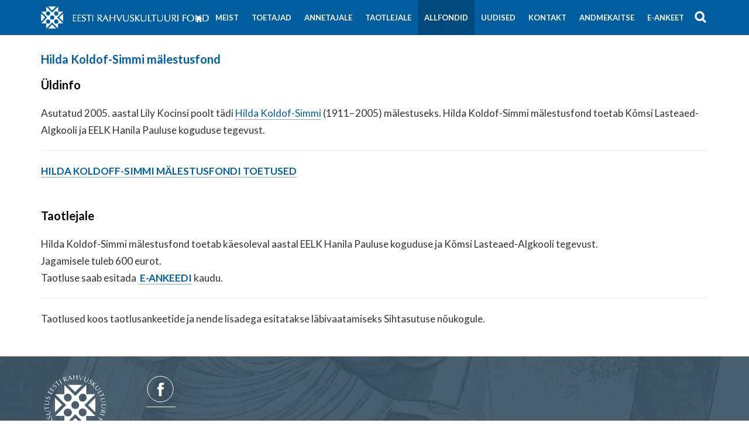

--- FILE ---
content_type: text/html; charset=utf-8
request_url: https://www.erkf.ee/allfondid/hilda-koldof-simmi-malestusfond
body_size: 3804
content:
<!DOCTYPE html>
<html class="public" lang="et">
<head prefix="og: http://ogp.me/ns#">
  

  


<!--[if IE]><meta http-equiv="X-UA-Compatible" content="IE=edge"><![endif]-->


<meta http-equiv="Content-Type" content="text/html; charset=utf-8">
<meta name="viewport" content="width=device-width, initial-scale=1, maximum-scale=1, user-scalable=no">
<meta name="format-detection" content="telephone=no">



<link rel="apple-touch-icon" sizes="57x57" href="/assets/apple-touch-icon-57x57.png">
<link rel="apple-touch-icon" sizes="60x60" href="/assets/apple-touch-icon-60x60.png">
<link rel="apple-touch-icon" sizes="72x72" href="/assets/apple-touch-icon-72x72.png">
<link rel="apple-touch-icon" sizes="76x76" href="/assets/apple-touch-icon-76x76.png">
<link rel="apple-touch-icon" sizes="114x114" href="/assets/apple-touch-icon-114x114.png">
<link rel="apple-touch-icon" sizes="120x120" href="/assets/apple-touch-icon-120x120.png">
<link rel="apple-touch-icon" sizes="144x144" href="/assets/apple-touch-icon-144x144.png">
<link rel="apple-touch-icon" sizes="152x152" href="/assets/apple-touch-icon-152x152.png">
<link rel="apple-touch-icon" sizes="180x180" href="/assets/apple-touch-icon-180x180.png">
<link rel="icon" type="image/png" href="/assets/favicon-32x32.png" sizes="32x32">
<link rel="icon" type="image/png" href="/assets/favicon-194x194.png" sizes="194x194">
<link rel="icon" type="image/png" href="/assets/favicon-96x96.png" sizes="96x96">
<link rel="icon" type="image/png" href="/assets/android-chrome-192x192.png" sizes="192x192">
<link rel="icon" type="image/png" href="/assets/favicon-16x16.png" sizes="16x16">
<link rel="manifest" href="/assets/manifest.json">
<link rel="mask-icon" href="/assets/safari-pinned-tab.svg" color="#5bbad5">
<meta name="msapplication-TileColor" content="#2d89ef">
<meta name="msapplication-TileImage" content="/assets/mstile-144x144.png">
<meta name="theme-color" content="#ffffff">
<link rel="shortcut icon" href="/assets/favicon.ico" type="image/ico">
<link rel="shortcut icon" href="/assets/favicon.ico" type="image/x-icon">





<!--[if lt IE 9]><link href="/stylesheets/ie8.css" media="screen" rel="stylesheet" type="text/css" /><![endif]-->
<link href="/stylesheets/main.min.css?v=1.1" media="screen" rel="stylesheet" type="text/css">

<link rel="stylesheet" href="//static.voog.com/libs/edicy-search/latest/edicy-search.css">


<script src="/javascripts/modernizr.js"></script>



<title>Hilda Koldof-Simmi mälestusfond — Sihtasutus Eesti Rahvuskultuuri Fond</title>




<meta property="og:type" content="article">
<meta property="og:url" content="http://www.erkf.ee/allfondid/hilda-koldof-simmi-malestusfond">
<meta property="og:title" content="Hilda Koldof-Simmi mälestusfond — Sihtasutus Eesti Rahvuskultuuri Fond">
<meta property="og:site_name" content="Sihtasutus Eesti Rahvuskultuuri Fond">





  <meta property="og:image" content="http://www.erkf.ee/images/og_image.jpg">










<link href="/allfondid.rss" rel="alternate" title="RSS voog" type="application/rss+xml" />



  <style>
  
  
  

    
  

  
  .background-color {
    background-color: ;
  }
</style>
</head>

<body class="post-page js-bg-picker-area">
  <div class="js-background-type light-background">

    <div class="background-image js-background-image"></div>
    <div class="background-color js-background-color"></div>

    <div>
      <header class="header small">
  <div class="container header-left">
      

  

  <div class="logo fade-out" style="background-image: url('//media.voog.com/0000/0039/0573/photos/logo-blue.svg')">  <a href="/et"></a></div>
  <div class="logo-small" style="background-image: url('/images/logo-hor-white.png')"><a href="/et"></a></div>


    <button class="menu-btn js-menu-btn js-prevent-sideclick">
      <span class="menu-stripe"></span>
      <span class="menu-stripe"></span>
      <span class="menu-stripe"></span>
    </button>

    

    
      <nav class="menu-main js-menu-main js-popover js-prevent-sideclick">
        <ul class="menu">
  
    <li class="menu-item home">
      <a class="menu-link" href="/et">
        <img class="visible-lg-inline" src="/images/btn-home.png">
        <span class="hidden-lg">Eesti Rahvuskultuuri Fond</span>
      </a>
    </li>
  

  
    <li class="menu-item">
      <a class="menu-link" href="/meist">Meist</a>
    </li>

    
  
    <li class="menu-item">
      <a class="menu-link" href="/toetajad">Toetajad</a>
    </li>

    
  
    <li class="menu-item">
      <a class="menu-link" href="/annetajale">Annetajale</a>
    </li>

    
  
    <li class="menu-item">
      <a class="menu-link" href="/taotlejale">Taotlejale</a>
    </li>

    
  
    <li class="menu-item">
      <a class="menu-link active" href="/allfondid">Allfondid</a>
    </li>

    
  
    <li class="menu-item">
      <a class="menu-link" href="/uudised">Uudised</a>
    </li>

    
  
    <li class="menu-item">
      <a class="menu-link" href="/kontakt">Kontakt</a>
    </li>

    
  
    <li class="menu-item">
      <a class="menu-link" href="/andmekaitse">Andmekaitse</a>
    </li>

    
  
    <li class="menu-item">
      <a class="menu-link" href="https://ankeet.erkf.ee">E-ANKEET</a>
    </li>

    
  

  
</ul>

        
      </nav>

      
  <div class="search js-search js-modal-overlay">
    <div class="search-inner js-modal">
        <div class="search-left">
        </div>

        <div class="search-right">
          <form id="search" class="search-form js-search-form searchbox">
              <input id="onpage_search" type="search" placeholder="Otsi..." name="search" class="search-input js-search-input js-input-dynamic searchbox-input" required>
              <input type="submit" class="searchbox-submit" value="">
              <div class="searchbox-icon"><img class="blue-icon" src="/images/btn-search-blue.png"><img class="white-icon" src="/images/btn-search-white.png"></div>
          </form>
        </div>

    </div>
  </div>





    
  </div>

  
</header>



      <main class="container content content-formatted" role="main" data-search-indexing-allowed="true">
        
        
        <div class="rkd-modal-content">
        <article class="post">
  <header class="post-header">
    
    <h2 class="post-title">Hilda Koldof-Simmi mälestusfond</h2>
    <!-- <time class="post-date" datetime="2016-07-04">4. juuli 2016</time>
    <div class="post-author">evelin</div> -->
  </header>

  <div class="post-content">
    
    <h4>Üldinfo</h4>
    <div class="post-body rkd-modal-body content-formatted">Asutatud 2005. aastal Lily Kocinsi poolt tädi <a href="//media.voog.com/0000/0039/0573/files/Hilda Koldof-Simm_web.pdf" target="_blank">Hilda Koldof-Simmi</a> (1911−2005) mälestuseks. Hilda Koldof-Simmi mälestusfond toetab Kõmsi Lasteaed-Algkooli ja EELK Hanila Pauluse koguduse tegevust.<hr class="read-more"><b><a href="//media.voog.com/0000/0039/0573/files/2024HK-SMF%20toetused.pdf" target="_self">HILDA KOLDOFF-SIMMI MÄLESTUSFONDI TOETUSED</a></b><br><br></div>
    <h4>Taotlejale</h4>
    <div class="post-body rkd-modal-excerpt content-formatted">Hilda Koldof-Simmi mälestusfond toetab käesoleval aastal 



 EELK Hanila Pauluse koguduse ja 

Kõmsi Lasteaed-Algkooli 

tegevust.

<br>Jagamisele tuleb 600 eurot.&nbsp;<br>

Taotluse saab esitada <b><a href="https://ankeet.erkf.ee/?op=fnd&amp;id=162" target="_blank">&nbsp;E-ANKEEDI</a></b>&nbsp;kaudu.

<br><hr class="read-more">Taotlused koos taotlusankeetide ja nende lisadega esitatakse läbivaatamiseks Sihtasutuse nõukogule.<br></div>
    
  </div>

<!--   <footer class="post-footer">
    
      <div class="post-comments-count">
        <a href="/allfondid/hilda-koldof-simmi-malestusfond#comments">Kommentaarid puuduvad</a>
      </div>
    
  </footer> -->
</article>

        </div>
      </main>

      <footer class="footer" style="background-image: url('//media.voog.com/0000/0039/0573/photos/footer-desktop.jpg')">
  

  
  <div class="container content-formatted">

    <div class="row">
      <div class="col-md-2 footer-logo">
          

  

  <div class="bottom-logo" style="background-image: url('//media.voog.com/0000/0039/0573/photos/logo-white.svg')"></div>

      </div>
      <div class="col-md-10 footer-wrapper">
        <div class="footer-title">
          <div class="edy-content-social-buttons-list edy-content-social-buttons-list-left" style="text-align: left;"><a class="edy-content-social-button" data-type="facebook" href="javascript:void(window.open(&quot;http://www.facebook.com/sharer.php?u=&quot; + encodeURIComponent(document.location) + &quot;&quot;, &quot;fbsharer&quot;, &quot;toolbar=0,status=0,width=400,height=200&quot;));" style="text-decoration: none;">
  <svg viewBox="0 0 50 50" width="50" height="50" xmlns="http://www.w3.org/2000/svg">
    <g stroke="currentColor" transform="translate(2 2)" stroke-width="0" fill="none" fill-rule="evenodd">
      
        <circle stroke-width="1" cx="22" cy="22" r="22"></circle>
      
      
        <path d="M24.315 34h-4.878V22.5H17v-3.964h2.437v-2.38c0-3.233 1.376-5.156 5.286-5.156h3.255v3.964h-2.034c-1.523 0-1.623.554-1.623 1.588l-.006 1.984H28l-.43 3.963h-3.256V34z" fill="currentColor"></path>
      
    </g>
  </svg>
</a></div>
        </div>
        <div class="row footer-row">
          <div class="col-md-3">
            
          </div>
          <div class="col-md-3">
            

<b>Tel. </b>&nbsp; &nbsp; &nbsp; (+372) 601 3428<br><b>E-post</b>&nbsp; post@erkf.ee

<br>
          </div>
          <div class="col-md-2">
            <b>Vastuvõtt</b><br>E-R 10-16
          </div>
          <div class="col-md-4">
            




<b>Swedbank </b>EE672200221001101347<br><b>LHV    &nbsp; </b>EE117700771000664610

          </div>
        </div>
      </div>
    </div>
    <div class="copyright"><a href="http://www.redwall.ee" title="Redwall - web design and development" target="_blank">redwall</a></div>

  </div>

  


</footer>

    </div>
  </div>

  
<script src="/javascripts/application.js"></script>
<script src="//static.voog.com/libs/picturefill/1.9.2/picturefill.min.js"></script>


  <script src="//static.voog.com/libs/edicy-search/latest/edicy-search.js"></script>
  <script>
    var search = new VoogSearch($('.js-search-form').get(0), {
      per_page: 3,
      lang: 'et',
      sideclick: true,
      mobileModeWidth: 480,
      updateOnKeypress: false
    });
  </script>




<script type="text/javascript">
var _ews = _ews || {"_account":"A-390573-1","_tzo":"7200"};

(function() {
  var s = document.createElement('script'); s.type = 'text/javascript'; s.async = true;
  s.src = 'https://s.voog.com/_tr-v1.js';
  (
    document.getElementsByTagName('head')[0] ||
    document.getElementsByTagName('body')[0]
  ).appendChild(s);
})();
</script>


  

  <script>site.initPostPage();</script>
</body>
</html>


--- FILE ---
content_type: text/css
request_url: https://www.erkf.ee/stylesheets/main.min.css?v=1.1
body_size: 10222
content:
@import url(https://fonts.googleapis.com/css?family=Lato:400,700,300);*,:after,:before,html{box-sizing:border-box}.img-thumbnail,body{background-color:#fff}caption,th{text-align:left}.container-fluid:after,.container:after,.content-formatted form,.row:after{clear:both}.content-formatted iframe,.img-thumbnail,.table{max-width:100%}html{font-size:10px;-webkit-tap-highlight-color:transparent}button,input,select,textarea{font-family:inherit;font-size:inherit;line-height:inherit}a{color:#025d9e;text-decoration:none}a:focus,a:hover{color:#23527c;text-decoration:underline}a:focus{outline:-webkit-focus-ring-color auto 5px;outline-offset:-2px}figure{margin:0}img{vertical-align:middle}.img-responsive{display:block;max-width:100%;height:auto}.img-rounded{border-radius:6px}.img-thumbnail{padding:4px;line-height:1.428571429;border:1px solid #ddd;border-radius:4px;transition:all .2s ease-in-out;display:inline-block;height:auto}.img-circle{border-radius:50%}hr{margin-top:20px;margin-bottom:20px;border:0;border-top:1px solid #eee}.sr-only{position:absolute;width:1px;height:1px;margin:-1px;padding:0;overflow:hidden;clip:rect(0,0,0,0);border:0}.sr-only-focusable:active,.sr-only-focusable:focus{position:static;width:auto;height:auto;margin:0;overflow:visible;clip:auto}.container,.container-fluid{margin-right:auto;margin-left:auto}[role=button]{cursor:pointer}@-ms-viewport{width:device-width}.visible-lg,.visible-lg-block,.visible-lg-inline,.visible-lg-inline-block,.visible-md,.visible-md-block,.visible-md-inline,.visible-md-inline-block,.visible-sm,.visible-sm-block,.visible-sm-inline,.visible-sm-inline-block,.visible-xs,.visible-xs-block,.visible-xs-inline,.visible-xs-inline-block{display:none!important}@media (max-width:767px){.visible-xs{display:block!important}table.visible-xs{display:table!important}tr.visible-xs{display:table-row!important}td.visible-xs,th.visible-xs{display:table-cell!important}.visible-xs-block{display:block!important}.visible-xs-inline{display:inline!important}.visible-xs-inline-block{display:inline-block!important}}@media (min-width:768px) and (max-width:991px){.visible-sm{display:block!important}table.visible-sm{display:table!important}tr.visible-sm{display:table-row!important}td.visible-sm,th.visible-sm{display:table-cell!important}.visible-sm-block{display:block!important}.visible-sm-inline{display:inline!important}.visible-sm-inline-block{display:inline-block!important}}@media (min-width:992px) and (max-width:1199px){.visible-md{display:block!important}table.visible-md{display:table!important}tr.visible-md{display:table-row!important}td.visible-md,th.visible-md{display:table-cell!important}.visible-md-block{display:block!important}.visible-md-inline{display:inline!important}.visible-md-inline-block{display:inline-block!important}}@media (min-width:1200px){.visible-lg{display:block!important}table.visible-lg{display:table!important}tr.visible-lg{display:table-row!important}td.visible-lg,th.visible-lg{display:table-cell!important}.visible-lg-block{display:block!important}.visible-lg-inline{display:inline!important}.visible-lg-inline-block{display:inline-block!important}.hidden-lg{display:none!important}}@media (max-width:767px){.hidden-xs{display:none!important}}@media (min-width:768px) and (max-width:991px){.hidden-sm{display:none!important}}@media (min-width:992px) and (max-width:1199px){.hidden-md{display:none!important}}.visible-print{display:none!important}@media print{.visible-print{display:block!important}table.visible-print{display:table!important}tr.visible-print{display:table-row!important}td.visible-print,th.visible-print{display:table-cell!important}}.visible-print-block{display:none!important}@media print{.visible-print-block{display:block!important}}.visible-print-inline{display:none!important}@media print{.visible-print-inline{display:inline!important}}.visible-print-inline-block{display:none!important}@media print{.visible-print-inline-block{display:inline-block!important}.hidden-print{display:none!important}}table{background-color:transparent}caption{padding-top:8px;padding-bottom:8px;color:#777}.table{width:100%;margin-bottom:20px}.table>tbody>tr>td,.table>tbody>tr>th,.table>tfoot>tr>td,.table>tfoot>tr>th,.table>thead>tr>td,.table>thead>tr>th{padding:8px;line-height:1.428571429;vertical-align:top;border-top:1px solid #ddd}.table>thead>tr>th{vertical-align:bottom;border-bottom:2px solid #ddd}.edit-btn,.menu-lang .menu{vertical-align:middle}.table>caption+thead>tr:first-child>td,.table>caption+thead>tr:first-child>th,.table>colgroup+thead>tr:first-child>td,.table>colgroup+thead>tr:first-child>th,.table>thead:first-child>tr:first-child>td,.table>thead:first-child>tr:first-child>th{border-top:0}.table>tbody+tbody{border-top:2px solid #ddd}.table .table{background-color:#fff}.table-condensed>tbody>tr>td,.table-condensed>tbody>tr>th,.table-condensed>tfoot>tr>td,.table-condensed>tfoot>tr>th,.table-condensed>thead>tr>td,.table-condensed>thead>tr>th{padding:5px}.container,.container-fluid{padding-left:15px;padding-right:15px}.table-bordered,.table-bordered>tbody>tr>td,.table-bordered>tbody>tr>th,.table-bordered>tfoot>tr>td,.table-bordered>tfoot>tr>th,.table-bordered>thead>tr>td,.table-bordered>thead>tr>th{border:1px solid #ddd}.table-bordered>thead>tr>td,.table-bordered>thead>tr>th{border-bottom-width:2px}.table-striped>tbody>tr:nth-of-type(odd){background-color:#f9f9f9}.table-hover>tbody>tr:hover,.table>tbody>tr.active>td,.table>tbody>tr.active>th,.table>tbody>tr>td.active,.table>tbody>tr>th.active,.table>tfoot>tr.active>td,.table>tfoot>tr.active>th,.table>tfoot>tr>td.active,.table>tfoot>tr>th.active,.table>thead>tr.active>td,.table>thead>tr.active>th,.table>thead>tr>td.active,.table>thead>tr>th.active{background-color:#f5f5f5}table col[class*=col-]{position:static;float:none;display:table-column}table td[class*=col-],table th[class*=col-]{position:static;float:none;display:table-cell}.container-fluid:after,.container-fluid:before,.container:after,.container:before,.row:after,.row:before{content:" ";display:table}.table-hover>tbody>tr.active:hover>td,.table-hover>tbody>tr.active:hover>th,.table-hover>tbody>tr:hover>.active,.table-hover>tbody>tr>td.active:hover,.table-hover>tbody>tr>th.active:hover{background-color:#e8e8e8}.table>tbody>tr.success>td,.table>tbody>tr.success>th,.table>tbody>tr>td.success,.table>tbody>tr>th.success,.table>tfoot>tr.success>td,.table>tfoot>tr.success>th,.table>tfoot>tr>td.success,.table>tfoot>tr>th.success,.table>thead>tr.success>td,.table>thead>tr.success>th,.table>thead>tr>td.success,.table>thead>tr>th.success{background-color:#dff0d8}.table-hover>tbody>tr.success:hover>td,.table-hover>tbody>tr.success:hover>th,.table-hover>tbody>tr:hover>.success,.table-hover>tbody>tr>td.success:hover,.table-hover>tbody>tr>th.success:hover{background-color:#d0e9c6}.table>tbody>tr.info>td,.table>tbody>tr.info>th,.table>tbody>tr>td.info,.table>tbody>tr>th.info,.table>tfoot>tr.info>td,.table>tfoot>tr.info>th,.table>tfoot>tr>td.info,.table>tfoot>tr>th.info,.table>thead>tr.info>td,.table>thead>tr.info>th,.table>thead>tr>td.info,.table>thead>tr>th.info{background-color:#d9edf7}.table-hover>tbody>tr.info:hover>td,.table-hover>tbody>tr.info:hover>th,.table-hover>tbody>tr:hover>.info,.table-hover>tbody>tr>td.info:hover,.table-hover>tbody>tr>th.info:hover{background-color:#c4e3f3}.table>tbody>tr.warning>td,.table>tbody>tr.warning>th,.table>tbody>tr>td.warning,.table>tbody>tr>th.warning,.table>tfoot>tr.warning>td,.table>tfoot>tr.warning>th,.table>tfoot>tr>td.warning,.table>tfoot>tr>th.warning,.table>thead>tr.warning>td,.table>thead>tr.warning>th,.table>thead>tr>td.warning,.table>thead>tr>th.warning{background-color:#fcf8e3}.table-hover>tbody>tr.warning:hover>td,.table-hover>tbody>tr.warning:hover>th,.table-hover>tbody>tr:hover>.warning,.table-hover>tbody>tr>td.warning:hover,.table-hover>tbody>tr>th.warning:hover{background-color:#faf2cc}.table>tbody>tr.danger>td,.table>tbody>tr.danger>th,.table>tbody>tr>td.danger,.table>tbody>tr>th.danger,.table>tfoot>tr.danger>td,.table>tfoot>tr.danger>th,.table>tfoot>tr>td.danger,.table>tfoot>tr>th.danger,.table>thead>tr.danger>td,.table>thead>tr.danger>th,.table>thead>tr>td.danger,.table>thead>tr>th.danger{background-color:#f2dede}.table-hover>tbody>tr.danger:hover>td,.table-hover>tbody>tr.danger:hover>th,.table-hover>tbody>tr:hover>.danger,.table-hover>tbody>tr>td.danger:hover,.table-hover>tbody>tr>th.danger:hover{background-color:#ebcccc}.table-container,.table-responsive{overflow-x:auto;min-height:.01%}@media screen and (max-width:767px){.table-container,.table-responsive{width:100%;margin-bottom:15px;overflow-y:hidden;-ms-overflow-style:-ms-autohiding-scrollbar;border:1px solid #ddd}.table-container>.table,.table-responsive>.table{margin-bottom:0}.table-container>.table>tbody>tr>td,.table-container>.table>tbody>tr>th,.table-container>.table>tfoot>tr>td,.table-container>.table>tfoot>tr>th,.table-container>.table>thead>tr>td,.table-container>.table>thead>tr>th,.table-responsive>.table>tbody>tr>td,.table-responsive>.table>tbody>tr>th,.table-responsive>.table>tfoot>tr>td,.table-responsive>.table>tfoot>tr>th,.table-responsive>.table>thead>tr>td,.table-responsive>.table>thead>tr>th{white-space:nowrap}.table-container>.table-bordered,.table-responsive>.table-bordered{border:0}.table-container>.table-bordered>tbody>tr>td:first-child,.table-container>.table-bordered>tbody>tr>th:first-child,.table-container>.table-bordered>tfoot>tr>td:first-child,.table-container>.table-bordered>tfoot>tr>th:first-child,.table-container>.table-bordered>thead>tr>td:first-child,.table-container>.table-bordered>thead>tr>th:first-child,.table-responsive>.table-bordered>tbody>tr>td:first-child,.table-responsive>.table-bordered>tbody>tr>th:first-child,.table-responsive>.table-bordered>tfoot>tr>td:first-child,.table-responsive>.table-bordered>tfoot>tr>th:first-child,.table-responsive>.table-bordered>thead>tr>td:first-child,.table-responsive>.table-bordered>thead>tr>th:first-child{border-left:0}.table-container>.table-bordered>tbody>tr>td:last-child,.table-container>.table-bordered>tbody>tr>th:last-child,.table-container>.table-bordered>tfoot>tr>td:last-child,.table-container>.table-bordered>tfoot>tr>th:last-child,.table-container>.table-bordered>thead>tr>td:last-child,.table-container>.table-bordered>thead>tr>th:last-child,.table-responsive>.table-bordered>tbody>tr>td:last-child,.table-responsive>.table-bordered>tbody>tr>th:last-child,.table-responsive>.table-bordered>tfoot>tr>td:last-child,.table-responsive>.table-bordered>tfoot>tr>th:last-child,.table-responsive>.table-bordered>thead>tr>td:last-child,.table-responsive>.table-bordered>thead>tr>th:last-child{border-right:0}.table-container>.table-bordered>tbody>tr:last-child>td,.table-container>.table-bordered>tbody>tr:last-child>th,.table-container>.table-bordered>tfoot>tr:last-child>td,.table-container>.table-bordered>tfoot>tr:last-child>th,.table-responsive>.table-bordered>tbody>tr:last-child>td,.table-responsive>.table-bordered>tbody>tr:last-child>th,.table-responsive>.table-bordered>tfoot>tr:last-child>td,.table-responsive>.table-bordered>tfoot>tr:last-child>th{border-bottom:0}}@media (min-width:768px){.container{width:750px}}@media (min-width:992px){.container{width:970px}}@media (min-width:1200px){.container{width:1170px}}.row{margin-left:-15px;margin-right:-15px}.col-lg-1,.col-lg-10,.col-lg-11,.col-lg-12,.col-lg-2,.col-lg-3,.col-lg-4,.col-lg-5,.col-lg-6,.col-lg-7,.col-lg-8,.col-lg-9,.col-md-1,.col-md-10,.col-md-11,.col-md-12,.col-md-2,.col-md-3,.col-md-4,.col-md-5,.col-md-6,.col-md-7,.col-md-8,.col-md-9,.col-sm-1,.col-sm-10,.col-sm-11,.col-sm-12,.col-sm-2,.col-sm-3,.col-sm-4,.col-sm-5,.col-sm-6,.col-sm-7,.col-sm-8,.col-sm-9,.col-xs-1,.col-xs-10,.col-xs-11,.col-xs-12,.col-xs-2,.col-xs-3,.col-xs-4,.col-xs-5,.col-xs-6,.col-xs-7,.col-xs-8,.col-xs-9{position:relative;min-height:1px;padding-left:15px;padding-right:15px}.col-xs-1,.col-xs-10,.col-xs-11,.col-xs-12,.col-xs-2,.col-xs-3,.col-xs-4,.col-xs-5,.col-xs-6,.col-xs-7,.col-xs-8,.col-xs-9{float:left}.col-xs-1{width:8.3333333333%}.col-xs-2{width:16.6666666667%}.col-xs-3{width:25%}.col-xs-4{width:33.3333333333%}.col-xs-5{width:41.6666666667%}.col-xs-6{width:50%}.col-xs-7{width:58.3333333333%}.col-xs-8{width:66.6666666667%}.col-xs-9{width:75%}.col-xs-10{width:83.3333333333%}.col-xs-11{width:91.6666666667%}.col-xs-12{width:100%}.col-xs-pull-0{right:auto}.col-xs-pull-1{right:8.3333333333%}.col-xs-pull-2{right:16.6666666667%}.col-xs-pull-3{right:25%}.col-xs-pull-4{right:33.3333333333%}.col-xs-pull-5{right:41.6666666667%}.col-xs-pull-6{right:50%}.col-xs-pull-7{right:58.3333333333%}.col-xs-pull-8{right:66.6666666667%}.col-xs-pull-9{right:75%}.col-xs-pull-10{right:83.3333333333%}.col-xs-pull-11{right:91.6666666667%}.col-xs-pull-12{right:100%}.col-xs-push-0{left:auto}.col-xs-push-1{left:8.3333333333%}.col-xs-push-2{left:16.6666666667%}.col-xs-push-3{left:25%}.col-xs-push-4{left:33.3333333333%}.col-xs-push-5{left:41.6666666667%}.col-xs-push-6{left:50%}.col-xs-push-7{left:58.3333333333%}.col-xs-push-8{left:66.6666666667%}.col-xs-push-9{left:75%}.col-xs-push-10{left:83.3333333333%}.col-xs-push-11{left:91.6666666667%}.col-xs-push-12{left:100%}.col-xs-offset-0{margin-left:0}.col-xs-offset-1{margin-left:8.3333333333%}.col-xs-offset-2{margin-left:16.6666666667%}.col-xs-offset-3{margin-left:25%}.col-xs-offset-4{margin-left:33.3333333333%}.col-xs-offset-5{margin-left:41.6666666667%}.col-xs-offset-6{margin-left:50%}.col-xs-offset-7{margin-left:58.3333333333%}.col-xs-offset-8{margin-left:66.6666666667%}.col-xs-offset-9{margin-left:75%}.col-xs-offset-10{margin-left:83.3333333333%}.col-xs-offset-11{margin-left:91.6666666667%}.col-xs-offset-12{margin-left:100%}@media (min-width:768px){.col-sm-1,.col-sm-10,.col-sm-11,.col-sm-12,.col-sm-2,.col-sm-3,.col-sm-4,.col-sm-5,.col-sm-6,.col-sm-7,.col-sm-8,.col-sm-9{float:left}.col-sm-1{width:8.3333333333%}.col-sm-2{width:16.6666666667%}.col-sm-3{width:25%}.col-sm-4{width:33.3333333333%}.col-sm-5{width:41.6666666667%}.col-sm-6{width:50%}.col-sm-7{width:58.3333333333%}.col-sm-8{width:66.6666666667%}.col-sm-9{width:75%}.col-sm-10{width:83.3333333333%}.col-sm-11{width:91.6666666667%}.col-sm-12{width:100%}.col-sm-pull-0{right:auto}.col-sm-pull-1{right:8.3333333333%}.col-sm-pull-2{right:16.6666666667%}.col-sm-pull-3{right:25%}.col-sm-pull-4{right:33.3333333333%}.col-sm-pull-5{right:41.6666666667%}.col-sm-pull-6{right:50%}.col-sm-pull-7{right:58.3333333333%}.col-sm-pull-8{right:66.6666666667%}.col-sm-pull-9{right:75%}.col-sm-pull-10{right:83.3333333333%}.col-sm-pull-11{right:91.6666666667%}.col-sm-pull-12{right:100%}.col-sm-push-0{left:auto}.col-sm-push-1{left:8.3333333333%}.col-sm-push-2{left:16.6666666667%}.col-sm-push-3{left:25%}.col-sm-push-4{left:33.3333333333%}.col-sm-push-5{left:41.6666666667%}.col-sm-push-6{left:50%}.col-sm-push-7{left:58.3333333333%}.col-sm-push-8{left:66.6666666667%}.col-sm-push-9{left:75%}.col-sm-push-10{left:83.3333333333%}.col-sm-push-11{left:91.6666666667%}.col-sm-push-12{left:100%}.col-sm-offset-0{margin-left:0}.col-sm-offset-1{margin-left:8.3333333333%}.col-sm-offset-2{margin-left:16.6666666667%}.col-sm-offset-3{margin-left:25%}.col-sm-offset-4{margin-left:33.3333333333%}.col-sm-offset-5{margin-left:41.6666666667%}.col-sm-offset-6{margin-left:50%}.col-sm-offset-7{margin-left:58.3333333333%}.col-sm-offset-8{margin-left:66.6666666667%}.col-sm-offset-9{margin-left:75%}.col-sm-offset-10{margin-left:83.3333333333%}.col-sm-offset-11{margin-left:91.6666666667%}.col-sm-offset-12{margin-left:100%}}@media (min-width:992px){.col-md-1,.col-md-10,.col-md-11,.col-md-12,.col-md-2,.col-md-3,.col-md-4,.col-md-5,.col-md-6,.col-md-7,.col-md-8,.col-md-9{float:left}.col-md-1{width:8.3333333333%}.col-md-2{width:16.6666666667%}.col-md-3{width:25%}.col-md-4{width:33.3333333333%}.col-md-5{width:41.6666666667%}.col-md-6{width:50%}.col-md-7{width:58.3333333333%}.col-md-8{width:66.6666666667%}.col-md-9{width:75%}.col-md-10{width:83.3333333333%}.col-md-11{width:91.6666666667%}.col-md-12{width:100%}.col-md-pull-0{right:auto}.col-md-pull-1{right:8.3333333333%}.col-md-pull-2{right:16.6666666667%}.col-md-pull-3{right:25%}.col-md-pull-4{right:33.3333333333%}.col-md-pull-5{right:41.6666666667%}.col-md-pull-6{right:50%}.col-md-pull-7{right:58.3333333333%}.col-md-pull-8{right:66.6666666667%}.col-md-pull-9{right:75%}.col-md-pull-10{right:83.3333333333%}.col-md-pull-11{right:91.6666666667%}.col-md-pull-12{right:100%}.col-md-push-0{left:auto}.col-md-push-1{left:8.3333333333%}.col-md-push-2{left:16.6666666667%}.col-md-push-3{left:25%}.col-md-push-4{left:33.3333333333%}.col-md-push-5{left:41.6666666667%}.col-md-push-6{left:50%}.col-md-push-7{left:58.3333333333%}.col-md-push-8{left:66.6666666667%}.col-md-push-9{left:75%}.col-md-push-10{left:83.3333333333%}.col-md-push-11{left:91.6666666667%}.col-md-push-12{left:100%}.col-md-offset-0{margin-left:0}.col-md-offset-1{margin-left:8.3333333333%}.col-md-offset-2{margin-left:16.6666666667%}.col-md-offset-3{margin-left:25%}.col-md-offset-4{margin-left:33.3333333333%}.col-md-offset-5{margin-left:41.6666666667%}.col-md-offset-6{margin-left:50%}.col-md-offset-7{margin-left:58.3333333333%}.col-md-offset-8{margin-left:66.6666666667%}.col-md-offset-9{margin-left:75%}.col-md-offset-10{margin-left:83.3333333333%}.col-md-offset-11{margin-left:91.6666666667%}.col-md-offset-12{margin-left:100%}}@media (min-width:1200px){.col-lg-1,.col-lg-10,.col-lg-11,.col-lg-12,.col-lg-2,.col-lg-3,.col-lg-4,.col-lg-5,.col-lg-6,.col-lg-7,.col-lg-8,.col-lg-9{float:left}.col-lg-1{width:8.3333333333%}.col-lg-2{width:16.6666666667%}.col-lg-3{width:25%}.col-lg-4{width:33.3333333333%}.col-lg-5{width:41.6666666667%}.col-lg-6{width:50%}.col-lg-7{width:58.3333333333%}.col-lg-8{width:66.6666666667%}.col-lg-9{width:75%}.col-lg-10{width:83.3333333333%}.col-lg-11{width:91.6666666667%}.col-lg-12{width:100%}.col-lg-pull-0{right:auto}.col-lg-pull-1{right:8.3333333333%}.col-lg-pull-2{right:16.6666666667%}.col-lg-pull-3{right:25%}.col-lg-pull-4{right:33.3333333333%}.col-lg-pull-5{right:41.6666666667%}.col-lg-pull-6{right:50%}.col-lg-pull-7{right:58.3333333333%}.col-lg-pull-8{right:66.6666666667%}.col-lg-pull-9{right:75%}.col-lg-pull-10{right:83.3333333333%}.col-lg-pull-11{right:91.6666666667%}.col-lg-pull-12{right:100%}.col-lg-push-0{left:auto}.col-lg-push-1{left:8.3333333333%}.col-lg-push-2{left:16.6666666667%}.col-lg-push-3{left:25%}.col-lg-push-4{left:33.3333333333%}.col-lg-push-5{left:41.6666666667%}.col-lg-push-6{left:50%}.col-lg-push-7{left:58.3333333333%}.col-lg-push-8{left:66.6666666667%}.col-lg-push-9{left:75%}.col-lg-push-10{left:83.3333333333%}.col-lg-push-11{left:91.6666666667%}.col-lg-push-12{left:100%}.col-lg-offset-0{margin-left:0}.col-lg-offset-1{margin-left:8.3333333333%}.col-lg-offset-2{margin-left:16.6666666667%}.col-lg-offset-3{margin-left:25%}.col-lg-offset-4{margin-left:33.3333333333%}.col-lg-offset-5{margin-left:41.6666666667%}.col-lg-offset-6{margin-left:50%}.col-lg-offset-7{margin-left:58.3333333333%}.col-lg-offset-8{margin-left:66.6666666667%}.col-lg-offset-9{margin-left:75%}.col-lg-offset-10{margin-left:83.3333333333%}.col-lg-offset-11{margin-left:91.6666666667%}.col-lg-offset-12{margin-left:100%}}*,::after,::before{box-sizing:inherit}.sk-three-bounce{margin:40px auto;width:80px;text-align:center}.sk-three-bounce .sk-child{width:20px;height:20px;background-color:#333;border-radius:100%;display:inline-block;animation:sk-three-bounce 1.4s ease-in-out 0s infinite both}.sk-three-bounce .sk-bounce1{animation-delay:-.32s}.sk-three-bounce .sk-bounce2{animation-delay:-.16s}@keyframes sk-three-bounce{0%,100%,80%{transform:scale(0)}40%{transform:scale(1)}}@media screen and (min-width:53.75em){.modal .modal-fade-screen{padding-top:10em}}.modal .modal-close::after,.modal .modal-close::before{position:absolute;top:3px;right:3px;bottom:0;left:50%;height:1.5em;width:.15em;background:#ddd;content:'';display:block;margin:-3px 0 0 -1px;-ms-transform:rotate(45deg);transform:rotate(45deg)}.modal .modal-close:hover::after,.modal .modal-close:hover::before{background:#c4c4c4}.modal .modal-close::before{-ms-transform:rotate(-45deg);transform:rotate(-45deg)}@media screen and (min-width:40em){.modal .modal-inner{max-height:70%;padding:3em;width:60%}}@media screen and (min-width:53.75em){.modal .modal-inner{width:50%}}body{color:#333;position:relative;margin:0;padding:60px 0 0;font-family:Lato,sans-serif;font-weight:400;font-size:17px;line-height:1.3;background-position:center;background-attachment:fixed;background-size:cover}body.front-page{margin-top:80px}@media screen and (max-width:1199px){body.front-page{margin-top:60px}}body.dark-background{color:#fff}body .edy-bgpicker-toggle-button{background-color:#333;opacity:.5}.dark-background .edy-empty-bordered{color:rgba(255,255,255,.33);border-color:rgba(255,255,255,.33)}.dark-background .placeholder{color:#fff}.dark-background .edy-content-element-hover{border-color:rgba(255,255,255,.1)}.dark-background .edy-texteditor-active,.dark-background .edy-texteditor-active:hover{outline-color:rgba(255,255,255,.63)}.content-formatted:after{content:'';display:table;clear:both}.background-color{top:0;left:0;right:0;bottom:0}.menu-lang,.search,.search-left,.search-right{display:inline-block}.voog-bg-picker-btn{margin:0;padding:0;background:0 0;border:none;cursor:pointer;position:absolute}.voog-bg-picker-btn:focus{outline:0}.voog-bg-picker-btn::-moz-focus-inner{padding:0;border:none}.container .voog-bg-picker-btn{top:68px;right:15px}.container .background-color,.container .background-image{background-color:#fff;position:static;padding:0 20px}.background-image{top:0;left:0;width:100%;height:100%;background-size:cover;background-position:center center}::-webkit-input-placeholder{color:#333}::-moz-placeholder{color:#333}:-moz-placeholder{color:#333}:-ms-input-placeholder{color:#333}.dark-background .content-formatted,.dark-background .content-formatted h1,.dark-background .content-formatted h2,.dark-background .content-formatted h3,.dark-background .content-formatted h4,.dark-background .content-formatted h5,.dark-background .content-formatted h6{color:#fff}.hidden{display:none}.content-formatted{word-break:break-word;word-wrap:break-word;-webkit-hyphens:auto;-ms-hyphens:auto;hyphens:auto;line-height:1.75em}.content-formatted code,.content-formatted code form,.content-formatted h1,.content-formatted h1 form,.content-formatted h2,.content-formatted h2 form,.content-formatted h3,.content-formatted h3 form,.content-formatted h4,.content-formatted h4 form,.content-formatted h5,.content-formatted h5 form,.content-formatted h6,.content-formatted h6 form,.content-formatted iframe,.content-formatted iframe form,.content-formatted ol,.content-formatted ol form,.content-formatted p,.content-formatted p form,.content-formatted pre,.content-formatted pre form,.content-formatted table,.content-formatted table form,.content-formatted ul,.content-formatted ul form{margin-bottom:0}.content-formatted code form:first-child,.content-formatted code:first-child,.content-formatted h1 form:first-child,.content-formatted h1:first-child,.content-formatted h2 form:first-child,.content-formatted h2:first-child,.content-formatted h3 form:first-child,.content-formatted h3:first-child,.content-formatted h4 form:first-child,.content-formatted h4:first-child,.content-formatted h5 form:first-child,.content-formatted h5:first-child,.content-formatted h6 form:first-child,.content-formatted h6:first-child,.content-formatted iframe form:first-child,.content-formatted iframe:first-child,.content-formatted ol form:first-child,.content-formatted ol:first-child,.content-formatted p form:first-child,.content-formatted p:first-child,.content-formatted pre form:first-child,.content-formatted pre:first-child,.content-formatted table form:first-child,.content-formatted table:first-child,.content-formatted ul form:first-child,.content-formatted ul:first-child{margin-top:0}.content-formatted h1,.content-formatted h2,.content-formatted h3,.content-formatted h4,.content-formatted h5,.content-formatted h6{word-break:break-word;word-wrap:break-word;-webkit-hyphens:auto;-ms-hyphens:auto;hyphens:auto}.content-formatted h1{margin-top:40px;font-size:36px;color:#000}.content-formatted h2{margin-top:15px;font-size:26px;color:#000}.content-formatted h2 a,.content-formatted h3 a{color:#025d9e;border-bottom:1px solid transparent}.content-formatted h2 a:hover,.content-formatted h3 a:hover{text-decoration:underline;border-bottom:none}.content-formatted h3,.content-formatted h4,.content-formatted h5,.content-formatted h6{margin-top:20px;font-size:20px;color:#000;border-bottom:1px solid transparent}.content-formatted a,.content-formatted a:hover{border-bottom:1px solid #80aece}.content-formatted p{margin-top:20px}@media screen and (max-width:480px){.content-formatted h1{font-size:25px}.content-formatted h2{font-size:20px}.content-formatted h3{font-size:17px}.content-formatted p{font-size:14px}}.content-formatted a{color:#025d9e;text-decoration:none}.dark-background .content-formatted a{color:#fff}.dark-background .content-formatted a:hover{color:#fff;color:rgba(255,255,255,.8)}.content-formatted iframe,.content-formatted pre{margin-top:25px}.content-formatted code,.content-formatted pre{background-color:#fafafa;font-size:14px}.dark-background .content-formatted code,.dark-background .content-formatted pre{color:#000}.content-formatted pre{overflow:auto;padding:10px}.content-formatted pre code{overflow-wrap:normal;word-wrap:normal;word-break:normal;display:inline;padding:0;white-space:pre;line-height:inherit;background-color:transparent}.content-formatted code{overflow-wrap:break-word;word-wrap:break-word;word-break:break-all;display:inline-block;padding:5px}.menu .menu-item,.post{word-break:break-word;word-wrap:break-word}.content-formatted blockquote{margin:0 40px 20px}.content-formatted .custom-btn{color:#025d9e;color:rgba(2,93,158,.75);background-color:#fff;border:1px solid #000;border:1px solid rgba(0,0,0,.75);display:inline-block;padding:7px 9px;font-size:14px}.content-formatted .custom-btn:hover{color:#025d9e;color:rgba(2,93,158,.75);border:1px solid #000;border:1px solid rgba(0,0,0,.1)}.public .content-formatted .custom-btn{cursor:pointer}.dark-background .content-formatted .custom-btn{background-color:#000;border:1px solid #fff;border:1px solid rgba(255,255,255,.75)}.dark-background .content-formatted .custom-btn:hover{color:#fff;color:rgba(255,255,255,.75);border:1px solid #fff;border:1px solid rgba(255,255,255,.1)}.content-formatted .edy-positionable-container-center,.content-formatted .edy-positionable-container-left-block,.content-formatted .edy-positionable-container-right-block,.content-formatted .edy-texteditor-container-wrapper-center,.content-formatted .edy-texteditor-container-wrapper-left-block,.content-formatted .edy-texteditor-container-wrapper-right-block{margin-top:20px;margin-bottom:20px}.content-formatted .edy-positionable-container-center:first-child,.content-formatted .edy-positionable-container-left-block:first-child,.content-formatted .edy-positionable-container-right-block:first-child,.content-formatted .edy-texteditor-container-wrapper-center:first-child,.content-formatted .edy-texteditor-container-wrapper-left-block:first-child,.content-formatted .edy-texteditor-container-wrapper-right-block:first-child{margin-top:0}.content-formatted .edy-positionable-container-center:last-child,.content-formatted .edy-positionable-container-left-block:last-child,.content-formatted .edy-positionable-container-right-block:last-child,.content-formatted .edy-texteditor-container-wrapper-center:last-child,.content-formatted .edy-texteditor-container-wrapper-left-block:last-child,.content-formatted .edy-texteditor-container-wrapper-right-block:last-child{margin-bottom:0}.content-formatted .edy-positionable-container-left,.content-formatted .edy-positionable-container-right{width:45%}.content-formatted .edy-positionable-container-left{margin-right:20px}.content-formatted .edy-positionable-container-right{margin-left:20px}.content-formatted .edy-image-container-with-title:after{display:block;padding:4px;font-size:12px;line-height:1.3em;content:attr(data-title)}.content-formatted .table-container{margin-top:20px}.content-formatted .overthrow{overflow:auto;-webkit-overflow-scrolling:touch}.content-formatted .horizontal-scroll{border:1px dashed #d3d3d3}.content-formatted table{width:100%;margin-top:20px;font-size:16px;border-collapse:collapse;margin-bottom:34px}.content-formatted table tr:first-of-type{border-bottom:2px solid #025d9e}.content-formatted table tr td{border:1px solid #d3d3d3;padding:10px}@media screen and (max-width:480px){.content-formatted table tr td{font-size:13px}}.content-formatted .edy-texteditor-view{min-height:32px}.content-formatted .edy-partial-view{margin-top:25px}.menu-btn{transition:all .3s;display:none}@media screen and (max-width:1199px){.menu-btn{position:absolute;top:28px;right:20px;display:inline-block;margin:0;padding:0;background:0 0;border:none;cursor:pointer}.menu-btn.open .menu-stripe{background-color:#fff;background-color:rgba(255,255,255,.7)}.menu-btn:focus{outline:0}.menu-btn::-moz-focus-inner{padding:0;border:none}.menu-btn .menu-stripe{background-color:#fff;display:block;width:23px;height:4px;margin:4px 0;border-radius:5px}.menu-btn .menu-stripe:first-child,.menu-btn .menu-stripe:last-child{margin:0}.dark-background .menu-btn .menu-stripe{background-color:#fff}}.edit-btn{display:inline-block;line-height:.8}.menu-main .edit-btn{margin-right:20px}@media screen and (max-width:768px){.content-formatted .edy-positionable-container-left,.content-formatted .edy-positionable-container-right{float:none!important}.menu-main .edit-btn{margin-right:0}}.menu{margin:0;padding:0;list-style:none}.menu .menu-item{-webkit-hyphens:auto;-ms-hyphens:auto;hyphens:auto}.menu .menu-link{color:#06b;display:block}@media screen and (min-width:768px){.dark-background .menu .menu-link{color:#fff}}.menu .menu-link.untranslated{color:#c00;color:rgba(204,0,0,.5)}.menu .menu-link:hover{color:#333}.menu-main{padding:0;display:inline-block;float:right;margin-right:30px}.menu-main.hidden{display:none}.menu-main .menu .menu-item{display:block;float:left}.menu-main .menu .menu-item.home img{width:12px;height:12px}.menu-main .menu .menu-link{transition:all .3s;text-transform:uppercase;color:#fff;font-size:13px;font-weight:700;padding-right:11px;padding-left:11px;text-decoration:none;border-bottom:none}.menu-main .menu .menu-link:hover{background-color:#023961;padding-right:11px;padding-left:11px}.menu-main .menu .menu-link.active{font-weight:700;color:#fff;background-color:#024a7e}.menu-main .menu .menu-link.active:hover{background-color:#023961}@media screen and (min-width:768px){.dark-background .menu .menu-link:hover{color:#fff}.menu-main .menu .menu-link{line-height:80px}.dark-background .menu-main .menu .menu-link.active{color:#fff;color:rgba(255,255,255,.5)}}.menu-main .menu-lang,.menu-main .menu-sub{display:none}@media screen and (max-width:1199px) and (max-width:1199px){.menu-main.expanded{max-height:calc(100vh - 60px);min-height:calc(100vh - 60px);overflow:scroll}}@media screen and (max-width:1199px){.menu-main{display:none}.menu-main.expanded{background-color:#fff;box-shadow:0 0 5px rgba(0,0,0,.3);position:absolute;top:60px;right:20px;z-index:1;display:block;min-width:100%;margin-bottom:60px;padding:0;text-align:left;left:0}.menu-main.expanded .menu .menu-item{border-top:1px solid #333;border-top:1px solid rgba(51,51,51,.2);display:block;margin-right:0;float:none}.menu-main.expanded .menu .menu-item:first-child{border-top:none}.menu-main.expanded .menu .menu-item .menu-link{display:block;border-bottom:none;color:#025d9e;line-height:60px;font-size:17px}.menu-main.expanded .menu .menu-item .menu-link.active,.menu-main.expanded .menu .menu-item .menu-link:hover{background-color:#025d9e;color:#fff}.menu-main.expanded .menu .edit-btn{border-top:1px solid #333;border-top:1px solid rgba(51,51,51,.2);display:block;padding:12px 25px}.menu-main.expanded .menu-sub{display:block}.menu-main.expanded .menu-sub .menu .menu-item:first-child{border-top:1px solid #8f8f8f;border-top:1px solid rgba(143,143,143,.1)}.menu-main.expanded .menu-sub .menu .menu-link{padding:10px 40px;font-size:14px;border-bottom:none}.menu-main.expanded .menu-sub .menu .menu-link.active{background-color:#000;background-color:rgba(0,0,0,.5)}.menu-main.expanded .menu-lang{border-top:1px solid #333;border-top:1px solid rgba(51,51,51,.2);display:block;margin-top:0}.menu-main.expanded .menu-lang .menu-item .menu-link{color:#025d9e;position:relative;padding:15px 20px 14px 50px;font-size:12px;border-bottom:none}.menu-main.expanded .menu-lang .menu-item .menu-link.active:hover,.menu-main.expanded .menu-lang .menu-item .menu-link:hover{background-color:#8f8f8f;background-color:rgba(143,143,143,.1)}.menu-main.expanded .menu-lang .menu-item .menu-link.active{color:#8f8f8f;background:0 0}.menu-main.expanded .menu-lang .menu-item .menu-link.lang-flag:after,.menu-main.expanded .menu-lang .menu-item .menu-link.lang-flag:before{position:absolute;top:13px;left:20px;display:block;width:21px;height:15px;content:''}.menu-main.expanded .menu-lang .menu-item .menu-link.lang-flag:before{background-color:#000}.menu-main.expanded .menu-lang .menu-item .menu-link.lang-flag:after{opacity:.95;background-repeat:no-repeat}.no-svg .menu-main.expanded .menu-lang .menu-item .menu-link.lang-flag:after{background-image:url(../images/ico-flags.png)}.svg .menu-main.expanded .menu-lang .menu-item .menu-link.lang-flag:after{background-image:url(../assets/ico-flags.svg)}.menu-main.expanded .menu-lang .menu-item .menu-link.edy-menu-langadd{padding-left:20px}}.menu-sub{box-shadow:0 0 18px rgba(0,0,0,.2);padding-bottom:40px;padding-top:24px;background-color:#fff;margin-top:-50px}@media screen and (min-width:992px){.menu-sub{margin-left:48px}}.menu-sub .menu.level2 a{padding-left:30px}.menu-sub .menu .menu-item.subitem{color:#5d5d5d;font-weight:700}.menu-sub .menu .menu-item .level3,.menu-sub .menu .menu-item .level4,.menu-sub .menu .menu-item .level5{padding-left:0}.menu-sub .menu .menu-item .level3 li,.menu-sub .menu .menu-item .level4 li,.menu-sub .menu .menu-item .level5 li{list-style-type:none}.menu-sub .menu .menu-item .level3 li.has-children>a,.menu-sub .menu .menu-item .level4 li.has-children>a,.menu-sub .menu .menu-item .level5 li.has-children>a{position:relative}.menu-sub .menu .menu-item .level3 li.has-children>a:after,.menu-sub .menu .menu-item .level4 li.has-children>a:after,.menu-sub .menu .menu-item .level5 li.has-children>a:after{position:absolute;top:50%;-ms-transform:translate(0,-50%);transform:translate(0,-50%);content:'';background-image:url(../images/btn-akordion-closed.png);background-repeat:no-repeat;width:6px;height:9px;background-size:6px 9px;right:10px}.menu-sub .menu .menu-item .level3 li.has-children>a.active:after,.menu-sub .menu .menu-item .level3 li.has-children>a.opened:after,.menu-sub .menu .menu-item .level4 li.has-children>a.active:after,.menu-sub .menu .menu-item .level4 li.has-children>a.opened:after,.menu-sub .menu .menu-item .level5 li.has-children>a.active:after,.menu-sub .menu .menu-item .level5 li.has-children>a.opened:after{background-image:url(../images/btn-akordion-opened.png);background-size:9px 6px;height:6px;width:9px}.menu-sub .menu .menu-item .level3 li a,.menu-sub .menu .menu-item .level4 li a,.menu-sub .menu .menu-item .level5 li a{display:block;line-height:30px;color:#5d5d5d;text-decoration:none;font-weight:400;padding-left:37px;border-bottom:none}.menu-sub .menu .menu-item .level3 li a.active,.menu-sub .menu .menu-item .level4 li a.active,.menu-sub .menu .menu-item .level5 li a.active{font-weight:700;background-color:#e5eef5}.menu-sub .menu .menu-item .level3 li a:hover,.menu-sub .menu .menu-item .level4 li a:hover,.menu-sub .menu .menu-item .level5 li a:hover{background-color:#025d9e;color:#fff}.menu-sub .menu .menu-item .level3 .level4 li a,.menu-sub .menu .menu-item .level4 .level4 li a,.menu-sub .menu .menu-item .level5 .level4 li a{padding-left:55px}.menu-sub .menu .menu-item .level3 .level5 li a,.menu-sub .menu .menu-item .level4 .level5 li a,.menu-sub .menu .menu-item .level5 .level5 li a{padding-left:70px}.menu-sub .menu .menu-item:first-child{margin-left:0}.menu-sub .menu .menu-item .menu-link{font-size:17px;color:#5d5d5d;text-decoration:none;line-height:45px;border-bottom:none;padding-left:30px}.dark-background .menu-sub .menu .menu-item .menu-link{color:#fff}.menu-sub .menu .menu-item .menu-link.active{font-weight:700;background-color:#e5eef5}@media screen and (min-width:768px){.dark-background .menu-sub .menu .menu-item .menu-link.active{color:#fff;color:rgba(255,255,255,.5)}}.menu-sub .menu .menu-item .menu-link:hover{background-color:#025d9e;color:#fefefe}.header-right .menu-lang .edit-btn{margin-left:10px}@media screen and (max-width:992px){.menu-sub{margin-top:30px}.menu-lang{margin-top:5px}}@media screen and (max-width:768px){.menu-lang{display:block}.header-right .menu-lang{display:none}}.menu-tags,.tags-title{display:inline-block}.lang-flag-sq:after{background-position:0 0}.lang-flag-hy:after{background-position:-21px 0}.lang-flag-bn:after{background-position:-42px 0}.lang-flag-bg:after{background-position:-84px 0}.lang-flag-zh:after{background-position:-105px 0}.lang-flag-hr:after{background-position:-126px 0}.lang-flag-da:after{background-position:-147px 0}.lang-flag-cs:after{background-position:-168px 0}.lang-flag-et:after{background-position:-189px 0}.lang-flag-fi:after{background-position:0 -15px}.lang-flag-fr:after{background-position:-21px -15px}.lang-flag-ka:after{background-position:-42px -15px}.lang-flag-de:after{background-position:-63px -15px}.lang-flag-el:after{background-position:-84px -15px}.lang-flag-hu:after{background-position:-105px -15px}.lang-flag-is:after{background-position:-126px -15px}.lang-flag-hi:after{background-position:-147px -15px}.lang-flag-id:after{background-position:-168px -15px}.lang-flag-fa:after{background-position:-189px -15px}.lang-flag-he:after{background-position:0 -30px}.lang-flag-it:after{background-position:-21px -30px}.lang-flag-ja:after{background-position:-42px -30px}.lang-flag-ko:after{background-position:-63px -30px}.lang-flag-lv:after{background-position:-84px -30px}.lang-flag-lt:after{background-position:-105px -30px}.lang-flag-ms:after{background-position:-126px -30px}.lang-flag-nl:after{background-position:-147px -30px}.lang-flag-no:after{background-position:-168px -30px}.lang-flag-ur:after{background-position:-189px -30px}.lang-flag-fil:after{background-position:0 -45px}.lang-flag-pl:after{background-position:-21px -45px}.lang-flag-ro:after{background-position:-42px -45px}.lang-flag-ru:after{background-position:-63px -45px}.lang-flag-ar:after{background-position:-84px -45px}.lang-flag-sk:after{background-position:-105px -45px}.lang-flag-sl:after{background-position:-126px -45px}.lang-flag-es:after{background-position:-147px -45px}.lang-flag-sv:after{background-position:-168px -45px}.lang-flag-tr:after{background-position:-189px -45px}.lang-flag-uk:after{background-position:0 -60px}.lang-flag-en:after{background-position:-21px -60px}.lang-flag-en-gb:after{background-position:-63px -60px}.lang-flag-pt:after{background-position:-84px -60px}.lang-flag-sr:after{background-position:-126px}.tags-title{font-weight:700;font-size:14px}.header{transition:height .3s;padding-bottom:30px;height:80px;background-color:#025d9e;position:fixed;width:100%;top:0;z-index:1}.header .header-left .logo,.header-info .info-section{background-color:#fff;box-shadow:0 0 18px rgba(0,0,0,.2)}.header.small{height:60px}.header.small .menu-link{line-height:60px}.header.small .menu-btn{top:20px}.header.small .search.search-open{width:72%}.header.small .search .search-right{margin-top:7px}.header.small .search .search-right .searchbox-input{height:45px}.header.small .search .search-right .blue-icon,.header.small .search .search-right .white-icon{margin-top:12px}.header.small .header-left .logo{opacity:0}.header.small .header-left .logo.fade-out{width:0;height:0}.header.small .header-left .logo-small{opacity:1;display:block}.header.small .header-left .logo-small a{display:block}.no-flexbox .header{display:table;vertical-align:top;width:100%}.flexbox .header{display:-moz-flex;display:-ms-flexbox;display:flex;-ms-flex-align:start;-moz-align-items:flex-start;align-items:flex-start}.no-flexbox .header .header-left,.no-flexbox .header .header-right{display:table-cell}.header .header-left{position:relative}.header .header-left .logo,.header .header-left .logo-small{transition:opacity .3s;position:absolute;background-position:center;background-repeat:no-repeat}.header .header-left .logo{width:165px;height:165px;background-size:117px 122px;opacity:1}.header .header-left .logo a{width:100%;height:100%;display:block}.header .header-left .logo-small{width:287px;height:60px;background-size:287px 38px;opacity:0;display:none}@media screen and (max-width:480px){.header .header-left .logo-small{width:40px;background-position:left}}.header .header-left .logo-small a{width:100%;height:100%}.header .header-left .header-title{display:none}.header .header-left .header-title,.header .header-left .header-title a{color:#333;font-size:28px;font-weight:700}.header .header-left .header-title a:hover,.header .header-left .header-title:hover{color:#333;color:rgba(51,51,51,.8)}.header .header-right{width:470px;text-align:right}@media screen and (max-width:1199px){.header{height:60px}.header .menu-link{line-height:60px}.header .menu-btn{top:20px}.header .search.search-open{width:72%}.header .search .search-right{margin-top:7px}.header .search .search-right .searchbox-input{height:45px}.header .search .search-right .blue-icon,.header .search .search-right .white-icon{margin-top:12px}.header .header-left .logo{opacity:0}.header .header-left .logo.fade-out{width:0;height:0}.header .header-left .logo-small{opacity:1;display:block}.header .header-left .logo-small a{display:block}.flexbox .header,.header .header-left,.no-flexbox .header{width:100%}.header .header-right{width:480px}}.blog-page.blog-board .content .post .post-header:hover img,.blog-page.blog-board .content .post.featured .board-img:hover img{opacity:.8}@media screen and (max-width:768px){.header .header-left{padding:0;width:100%}.header .header-left .logo{left:15px}.header .header-left .logo-small{margin-left:15px}.header .header-left .header-title{display:block}.header .header-right{width:535px}}@media screen and (max-width:480px){.flexbox .header,.no-flexbox .header{display:block;padding-bottom:0}.flexbox .header .header-left,.no-flexbox .header .header-left{width:100%}.header .header-left .header-title{margin-right:40px}.header .header-right{width:auto;text-align:left}.front-page .content-header .header-inner .content-title{left:0;-ms-transform:none;transform:none}}.content{display:block;padding-top:30px;line-height:1.75em}@media screen and (max-width:768px){.content{padding-top:20px}}.content h1,.content h2,.content h3,.content h4,.content h5{line-height:1.3}.front-page .content{padding-top:0}.content .social{margin-top:20px;margin-left:-18px}.front-page .content-header{background-image:url(/images/header-frontpage-desktop.jpg);background-repeat:no-repeat;background-size:cover;position:relative;border-bottom:1px solid #e0e0e0}.front-page .content-header .edy-partial-view{margin-top:-3px}.front-page .content-header .header-inner{height:470px}.front-page .content-header .header-inner .content-title{position:relative;text-align:center;margin:10% auto 0;float:none}.front-page .content-header .header-inner .content-title b{color:#025d9e}.front-page .content-header .header-inner .content-title.content-formatted{line-height:56px;font-weight:700;font-size:36px}@media screen and (max-width:768px){.front-page .content-header .header-inner{height:420px}.front-page .content-header .header-inner .content-title.content-formatted{font-size:34px;line-height:initial}}@media screen and (max-width:480px){.front-page .content-header .header-inner .content-title.content-formatted{font-size:25px;line-height:initial}}.content-header.content-formatted{line-height:56px;font-weight:700;font-size:36px}.common-page .content-header.content-formatted{text-transform:uppercase}.common-page .content-img{margin-bottom:50px}@media screen and (max-width:480px){.content-header.content-formatted{font-size:20px}.common-page .content-img{margin-bottom:11px}}.content-slogan.content-formatted h1,.content-title.content-formatted h1{font-size:36px}.content-slogan.content-formatted h2,.content-title.content-formatted h2{font-size:17px}.content-slogan.content-formatted h3,.content-title.content-formatted h3{font-size:30px}.header-info{position:absolute;bottom:0;left:50%;-ms-transform:translate(-50%,0);transform:translate(-50%,0)}.header-info .info-section{margin-top:5px;height:100px;padding:0 58px;display:table-cell;vertical-align:middle;text-align:center}.header-info .info-section .content-slogan b{color:#000}.header-info .info-section .content-slogan:before{background-image:url(/images/ico-info.png);background-repeat:no-repeat;background-size:100%;display:inline-block;width:31px;height:31px;content:'';margin-right:14px;vertical-align:middle}@media screen and (max-width:480px){.content-slogan.content-formatted h1,.content-title.content-formatted h1{font-size:20px}.content-slogan.content-formatted h2,.content-title.content-formatted h2{font-size:17px}.content-slogan.content-formatted h3,.content-title.content-formatted h3{font-size:20px}.header-info .info-section{padding:10px 15px}.header-info .info-section .content-slogan:before{width:25px;height:25px}}.header-info .info-section .content-slogan.content-formatted{font-weight:400;font-size:17px}.front-page .content-body{margin-top:45px}@media screen and (max-width:480px){.header-info .info-section .content-slogan.content-formatted{font-size:14px}.front-page .content-body{margin-top:35px}}.front-page .content-body p{font-size:12px;line-height:1.5;color:#5a5a5a;margin-top:10px}@media screen and (max-width:480px){.front-page .content-body p{font-size:18px}}.front-page .content-body .news-title{font-size:17px;color:#02549e;margin-top:0}.front-page .content-body .news-title a{text-decoration:none}.front-page .content-body .news-title a:hover{text-decoration:underline}.common-page .content-body{margin-top:26px}.common-page .content-body .content-formatted h2{padding-top:20px;padding-bottom:53px}@media screen and (max-width:768px){.two-columns-page .content .row>.col-sm-6:first-of-type{margin-bottom:20px}.header-info{-ms-transform:none;transform:none;left:0}.common-page .content-body .content-formatted h2{padding-bottom:25px;padding-top:25px}}.common-page .content-body .content-formatted .bottom-contact{margin-bottom:95px}.header-bg-outer{background-image:url(/images/header-frontpage-desktop.jpg);background-repeat:no-repeat;background-size:cover;border-bottom:1px solid #e0e0e0}.header-bg-outer .header-bg{display:table;height:209px;position:relative}@media screen and (max-width:768px){.common-page .content-body .content-formatted .bottom-contact{margin-bottom:0}.common-page .content-body .content-formatted .bottom-contact h3{padding-top:15px}.header-bg-outer .header-bg{width:100%;height:150px}}@media screen and (max-width:480px){.common-page .content-body,.common-page .content-body .content-formatted{margin-top:0}.header-bg-outer .header-bg{height:96px}}.header-bg-outer .header-bg .header-inner{text-transform:uppercase;display:table-cell;vertical-align:middle}.header-bg-outer .header-bg .header-inner .breadcrumb{text-transform:none;color:#8f8f8f;font-size:12px;position:absolute;top:0;margin-top:11px}.header-bg-outer .header-bg .header-inner .content-header h1{line-height:1.5em}@media screen and (min-width:768px){.rkd-modal-content .post .post-header picture{display:block;margin-bottom:20px}}.post{-webkit-hyphens:auto;-ms-hyphens:auto;hyphens:auto}.post .post-header img{width:100%}.post .post-header time{display:block;padding-top:5px;color:#333}.blog-page.blog-board .content .post-author,.blog-page.blog-board .content .post-date,.blog-page.blog-board .content .post.featured .post-content .post-excerpt::after,.post .post-content .post-excerpt::after{display:none}.post.board-post .post-header img{width:auto}.post .post-title{margin-top:0;margin-bottom:0;line-height:1.1}.post .post-content,.post .post-content .post-body{margin-top:20px}.post .post-title,.post .post-title a{color:#025d9e;font-size:20px;padding-top:36px}@media screen and (min-width:768px){.post .post-title,.post .post-title a{padding-top:0}}.dark-background .post .post-title,.dark-background .post .post-title a{color:#fff}.post .post-title a:hover{color:#025d9e}.dark-background .post .post-title a:hover{color:#fff;color:rgba(255,255,255,.8)}@media screen and (max-width:480px){.header-bg-outer .header-bg .header-inner .breadcrumb{position:relative;padding-bottom:10px}.header-bg-outer .header-bg .header-inner .content-header{padding-bottom:10px}.post .post-title,.post .post-title a{font-size:20px}}.post .post-date{color:#025d9e;font-size:14px}.dark-background .post .post-date{color:#fff}.post .post-author{font-size:12px}.dark-background .post .post-author{color:#fff;color:rgba(255,255,255,.8)}.post .post-comments-count a{color:#06b;font-size:14px}.dark-background .post .post-comments-count a{color:#fff}.post .post-comments-count a:hover{color:#06b;color:rgba(0,102,187,.8)}.dark-background .post .post-comments-count a:hover{color:#fff;color:rgba(255,255,255,.8)}.blog-page .post{margin-top:30px}.blog-page.blog-board .modal-inner img{float:left;margin-right:20px;margin-bottom:20px}@media screen and (min-width:1200px){.blog-page.blog-board .modal-inner .post-title{margin-top:0}}.blog-page.blog-board .content .post{text-align:center;margin-top:42px}.blog-page.blog-board .content .post .post-header a{text-decoration:none;color:#025d9e}.blog-page.blog-board .content .post .post-header:hover a,.blog-page.blog-board .content .post.featured .board-img:hover a{text-decoration:underline}.blog-page.blog-board .content .post .post-header .board-img{width:360px;height:360px;overflow:hidden;margin-bottom:20px}.blog-page.blog-board .content .post .post-header .board-img img{width:100%;transition:all 1s ease;margin-top:-30px}.blog-page.blog-board .content .post.featured .post-content{margin-top:0}.blog-page.blog-board .content .post.featured .post-content .post-body,.blog-page.blog-board .content .post.featured .post-content .post-excerpt,.blog-page.blog-board .content .post.featured .post-content .post-title{text-align:left;padding-top:0}.blog-page.blog-board .content .post.featured .post-content .post-excerpt{margin-top:20px}.blog-page.blog-board .content .post.featured .board-img{overflow:hidden;width:360px;float:left;margin-right:20px;margin-bottom:20px}@media screen and (max-width:768px){.blog-page.blog-board .content .post.featured .board-img{float:none;margin:0 auto 20px}}.blog-page.blog-board .content .post.featured .board-img img{transition:all 1s ease;float:left;width:360px}@media screen and (max-width:768px){.blog-page.blog-board .content .post.featured .board-img img{float:none;margin:0 auto}}.blog-page.expandable .content{padding-bottom:63px}.blog-page.expandable .content .expander .expander-trigger{color:#000;text-decoration:none;display:inline-block;position:relative;padding-right:22px;border-bottom:1px solid transparent}.blog-page.expandable .content .expander .expander-trigger h2{margin-top:11.5px;margin-bottom:16.5px}.blog-page.expandable .content .expander .expander-trigger h2:hover{text-decoration:none}.blog-page.expandable .content .expander .expander-trigger::after{position:absolute;right:0;-ms-transform:translate(0,-50%);transform:translate(0,-50%);top:47%;content:'';background-image:url(../images/btn-akordion-opened.png);background-repeat:no-repeat;width:16px;height:10px;background-size:16px 10px}.blog-page.expandable .content .expander .expander-content{padding-bottom:85px;padding-left:80px}.blog-page.expandable .content .expander .expander-content h3{color:#025d9e;margin-top:38px;margin-bottom:17px}.blog-page.expandable .content .expander .expander-content .heading-line{position:relative;text-transform:uppercase;color:#000;margin-top:56px;margin-left:-54px;margin-bottom:43px}@media screen and (max-width:480px){.blog-page.expandable .content .expander .expander-content .heading-line{margin-top:5px}}@media screen and (max-width:768px){.blog-page.expandable .content .expander .expander-content{padding-left:0}.blog-page.expandable .content .expander .expander-content .heading-line{margin-left:0}}.blog-page.expandable .content .expander .expander-content .heading-line span{background:#fff;padding:0 15px}@media screen and (max-width:768px){.blog-page.expandable .content .expander .expander-content .heading-line span{padding:0 15px 0 0}}.blog-page.expandable .content .expander .expander-content .heading-line:after{border-top:2px solid #d3d3d3;content:'';margin:0 auto;position:absolute;top:15px;left:0;right:0;bottom:0;width:95%;z-index:-1}.blog-page.expandable .content .expander .expander-content a:hover{color:#7fc9ad;border-bottom:1px solid #7fc9ad}.blog-page.expandable .content .expander .expander-hidden::after{background-image:url(../images/btn-akordion-closed.png);background-size:10px 16px;width:10px;height:16px}.blog-page.expandable .content .expander .expander-hidden+.expander-content{display:none}.modal label{cursor:pointer;margin-bottom:0}.modal label img{border-radius:150px;display:block;max-width:300px}.modal .modal-close:after,.modal .modal-close:before,.modal .modal-state{display:none}.modal .modal-state:checked+.modal-fade-screen{opacity:1;visibility:visible}.modal .modal-state:checked+.modal-fade-screen .modal-inner{top:.5em}.modal .modal-trigger{padding:.8em 1em}.modal .modal-fade-screen{position:fixed;top:0;right:0;bottom:0;left:0;background-color:rgba(0,0,0,.85);opacity:0;padding-top:.6em;text-align:left;transition:opacity .25s ease;visibility:hidden;z-index:99999999999}@media screen and (min-width:53.75em){.modal .modal-fade-screen{padding-top:69px}}@media screen and (max-width:1199px){.modal .modal-fade-screen{padding-top:0}}.modal .modal-fade-screen .modal-bg{position:absolute;top:0;right:0;bottom:0;left:0;cursor:pointer}.modal .modal-close{position:absolute;top:1.5em;right:1.5em;background:url(/images/btn-close.png) no-repeat;background-size:36px 36px;cursor:pointer;width:40px;height:40px}.modal .modal-inner{background:#fff;border-radius:3px;margin:0 auto auto;overflow:auto;padding:5em 1.5em 1.5em;position:relative;transition:opacity .25s ease;width:60%;height:95%;max-height:90%}@media screen and (min-width:40em){.modal .modal-inner{padding:3em}}@media screen and (max-width:1199px){.modal .modal-inner{width:100%;height:100%;top:0!important;min-height:100%}}.modal .modal-inner h1{text-align:left}.modal .modal-inner p{line-height:1.5em}.modal .modal-inner .modal-intro{margin-bottom:1em}.modal .modal-inner a .cta{display:inline-block;margin-right:.5em;margin-top:1em}.modal .modal-inner a .cta:last-child{padding:0 2em}.modal .modal-inner .post-title{text-transform:uppercase;margin:21px 0 10px}.modal .modal-inner .post-excerpt{font-size:20px}.modal-open{overflow:hidden}.search{transition:width .3s;position:absolute;right:0;width:0%;float:right}.search.search-open{width:81%}@media screen and (max-width:1199px){.search{margin-right:45px;transition:none}.search.search-open{width:100%!important;padding:0;top:60px;left:0;right:0;margin-right:0}.search.search-open .search-right{margin-top:0!important}}.search-left,.search-mobile{display:none}.search-left .search-input{border:1px solid #787878;width:128px;padding:7px 10px;font-family:inherit;font-size:14px;border-radius:3px}.search-right{transition:all .3s;width:100%;margin-top:14px}@media screen and (max-width:1199px){.search-right{transition:none}}.search-right .container{padding:0}.search-right .search-input{background-color:transparent;border-radius:0!important;-webkit-appearance:none}.search-right .search-submit{vertical-align:middle}.search-right .searchbox{position:relative;min-width:50px;width:100%;height:52px;float:right;overflow:hidden;background-color:transparent}.search-right .searchbox .searchbox-input{transition:all .3s;background-color:transparent;top:0;right:0;border:none;outline:0;width:100%;height:52px;margin:0;padding:0 55px 0 20px;font-size:26px}@media screen and (max-width:1199px){.search-right .searchbox .searchbox-input{transition:none}}.search-right .searchbox .searchbox-icon{display:block;position:absolute;top:0;right:0;bottom:0;margin:0;border:none;outline:0;cursor:pointer;padding:0 18px}.search-right .searchbox .searchbox-icon img{width:20px;height:20px}.search-right .searchbox .searchbox-submit{display:none}.search-right .searchbox .blue-icon,.search-right .searchbox .white-icon{transition:all .3s;margin-top:15px}.search-right .searchbox .blue-icon{display:none;width:100%}.search-right .searchbox .white-icon{width:100%}.search-right .searchbox.searchbox-open .searchbox-input{background-color:#fff}.search-right .searchbox.searchbox-open .blue-icon{display:inline}.search-right .searchbox.searchbox-open .white-icon{display:none}body .voog-search-modal{top:30px!important;width:90%;left:0!important;right:0;margin:0 auto;z-index:1}@media screen and (max-width:992px){body .voog-search-modal{width:100%}}body .voog-search-modal a{color:#025d9e}body .voog-search-modal .voog-search-modal-inner{max-height:85vh}.content-formatted form{max-width:100%;margin-top:25px}.content-formatted .edy-fe-label,.content-formatted .form_field{font-size:14px}.content-formatted .form_field{margin-top:20px}.content-formatted .form_field_required .form_field_label:after{content:'*'}.content-formatted label{display:block}.content-formatted .edy-fe-label,.content-formatted .form_field_label{font-weight:700;font-family:inherit;line-height:1.3}.content-formatted .form_field_file,.content-formatted .form_field_file input,.content-formatted .form_field_select,.content-formatted .form_field_select input,.content-formatted .form_field_textarea,.content-formatted .form_field_textarea input,.content-formatted .form_field_textfield,.content-formatted .form_field_textfield input,.content-formatted .form_submit,.content-formatted .form_submit input{font-family:inherit;font-size:14px}.content-formatted .form_field_file,.content-formatted .form_field_select,.content-formatted .form_field_textarea,.content-formatted .form_field_textfield{max-width:100%}.content-formatted .form_field_textarea,.content-formatted .form_field_textfield{border:1px solid #787878;width:280px;margin:0;padding:7px;border-radius:3px;box-sizing:border-box}@media screen and (max-width:480px){.content-formatted .form_field_textarea,.content-formatted .form_field_textfield{width:100%}}.content-formatted .form_field_textarea{min-height:98px}.content-formatted .form_field_size_medium{width:420px}@media screen and (max-width:480px){.content-formatted .form_field_size_medium{width:100%}.footer .content-formatted .footer-content,.footer .content-formatted .footer-title{margin-left:0}}.content-formatted .form_field_size_large{width:580px}.content-formatted .form_submit{margin-top:10px}.editmode .dark-background .content-formatted .form_submit input[disabled=disabled]{color:#fff}.content-formatted .form_error,.content-formatted .form_field_error{color:#c00}.content-formatted .form_field_with_errors .form_field_textarea,.content-formatted .form_field_with_errors .form_field_textfield{border:1px solid #c00}.content-formatted .form_notice{color:#60a740}.comments{margin-top:50px}.comments .comment,.comments .comment-form,.comments .comment-title{margin-top:25px}.footer{background-image:url(/images/footer-desktop.jpg);background-repeat:no-repeat;font-weight:300;margin-top:50px;background-size:cover;min-height:180px}.footer b{color:#fff}@media screen and (max-width:992px){.footer .footer-logo{margin-bottom:25px;margin-top:25px;height:122px}}.footer .footer-logo .bottom-logo{background-position:center;background-color:transparent;background-repeat:no-repeat;width:117px;height:110px;position:absolute;top:32px}.footer .footer-title a{color:#fff;border-bottom:1px solid #fff}.footer .content-formatted{font-size:14px;line-height:1.5;color:#c1c7c6}@media screen and (max-width:992px){.footer .footer-logo .bottom-logo{top:0}.footer .content-formatted .footer-wrapper .footer-row>div{padding-bottom:15px}}.footer .content-formatted .footer-title{margin-bottom:20px;padding-top:32px;font-size:17px}@media screen and (max-width:991px){.footer .content-formatted .footer-title{padding-top:5px}}.footer .content-formatted .edy-texteditor-view{min-height:18px}.footer .content-formatted .footer-content{line-height:22px}.footer .content-formatted .copyright{float:right;opacity:.5;font-size:8px;margin-bottom:14px}@media screen and (min-width:992px){.footer .content-formatted .footer-wrapper,.footer .content-formatted .footer-wrapper .footer-row>div:not(:first-of-type){padding-left:0}.footer .content-formatted .copyright{padding-left:15px;padding-right:15px;position:absolute;margin:0 auto;text-align:right;bottom:0;padding-bottom:10px}.footer .content-formatted .copyright:after,.footer .content-formatted .copyright:before{content:" ";display:table}.footer .content-formatted .copyright:after{clear:both}}@media screen and (min-width:992px) and (min-width:768px){.footer .content-formatted .copyright{width:750px}}@media screen and (min-width:992px) and (min-width:992px){.footer .content-formatted .copyright{width:970px}}@media screen and (min-width:992px) and (min-width:1200px){.footer .content-formatted .copyright{width:1170px}}.footer .content-formatted .copyright a{text-transform:uppercase;color:#c1c7c6;border-bottom:none}.footer .content-formatted .copyright a:hover{border-bottom:none;text-decoration:underline}.footer .voog-reference{margin-top:30px}.footer .voog-reference a{color:#025d9e;color:rgba(2,93,158,.75);background-color:#fff;border:1px solid #000;border:1px solid rgba(0,0,0,.1);display:inline-block;padding:7px 9px;font-size:10px;line-height:1}.footer .voog-reference a:hover{color:#025d9e;color:rgba(2,93,158,.75);border:1px solid #000;border:1px solid rgba(0,0,0,.75)}

--- FILE ---
content_type: image/svg+xml
request_url: https://media.voog.com/0000/0039/0573/photos/logo-white.svg
body_size: 4313
content:
<svg xmlns="http://www.w3.org/2000/svg" viewBox="0 0 462.6 484.27"><title>a</title><path d="M383.47,143.78h-68.9V74.88L232,157,149.83,74.88v68.9H80.93l82.15,82.15L82.15,307.3h67.68v69.48L232,294.62l81.36,81.58V307.94h70.13l-82.8-82ZM259.92,160.42a29.58,29.58,0,0,1,57.67,9.29c0,16.92-13.25,30.24-29.59,30.24a29.5,29.5,0,0,1-28.08-20.59,30.42,30.42,0,0,1-1.51-9.65A28.23,28.23,0,0,1,259.92,160.42ZM146.16,169.7a29.62,29.62,0,0,1,58-8.35,29.3,29.3,0,0,1,1.22,8.35,28.56,28.56,0,0,1-1.22,8.35A29.62,29.62,0,0,1,146.16,169.7Zm58,122.4a30,30,0,0,1-28.37,19.44,29.52,29.52,0,1,1,0-59A29.53,29.53,0,0,1,206,282.1,29,29,0,0,1,204.19,292.1ZM232,255.53a29.63,29.63,0,1,1,27.94-39,30.71,30.71,0,0,1,1.51,9.36,28.54,28.54,0,0,1-1.51,9.29A29.73,29.73,0,0,1,232,255.53Zm85.61,25.92a29.88,29.88,0,1,1-59.76,0,29.31,29.31,0,0,1,2.09-10.94A30.1,30.1,0,0,1,288,251.86,29.64,29.64,0,0,1,317.59,281.45Z" style="fill:#fff"/><polygon points="382.82 280.3 328.46 226.51 382.82 172.15 382.82 280.3" style="fill:#fff"/><polygon points="79.13 171.5 133.49 225.29 79.13 279.65 79.13 171.5" style="fill:#fff"/><polygon points="285.55 377.35 231.98 322.99 177.62 377.35 285.55 377.35" style="fill:#fff"/><polygon points="176.97 73.66 230.76 128.02 284.98 73.66 176.97 73.66" style="fill:#fff"/><path d="M158.26,421.49c1.22-1.22,1.8-3,3-3.67-0.58-2.38-4.25-5.4-6-6-6.62-3-13.25-1.22-16.27,5.4-4.25,9.65,11.45,12.67,7.85,21.17a5.32,5.32,0,0,1-7.85,2.38,6.3,6.3,0,0,1-4.25-6l-0.58-.58c-0.65,1.22-1.8,2.38-2.45,3.6,0.65,1.8,3,3.67,5.47,4.82,5.4,2.45,11.45,1.87,13.9-4.18,4.82-10.3-11.52-13.39-7.85-21.74a7.26,7.26,0,0,1,9.65-3.74c3.6,1.87,4.82,4.32,5.4,7.92v0.65Z" style="fill:#fff"/><path d="M136.51,403.34c-0.58-.58-1.22-0.58-1.8-1.22a3.19,3.19,0,0,1-1.8-1.15l-16.34,30.74a2.24,2.24,0,0,1,1.87.65c0.58,0.58,1.15.58,1.8,1.22Z" style="fill:#fff"/><path d="M90.65,394.92c2.38,2.38,5.4,4.18,7.85,6.62,3,2.38,5.4,4.82,8.42,6.62l-9.07,11.52c0.65,0.58,1.22.58,1.8,1.15a3.13,3.13,0,0,1,1.22,1.87l21.74-27.22a3,3,0,0,1-1.8-1.22A3,3,0,0,1,119,393l-10.87,13.32c-2.45-2.45-5.47-4.25-7.85-6.62-3-1.8-5.47-4.25-8.5-6.7l10.87-13.25a16,16,0,0,0-1.8-1.23c-0.58-.57-0.58-1.22-1.22-1.8L77.9,403.34a3.51,3.51,0,0,0,1.87,1.22c0.58,0.58,1.15,1.22,1.8,1.8Z" style="fill:#fff"/><path d="M59.18,380.38c-3-3-4.82-6-6.62-7.85l-0.58.65c-0.65.58-1.22,0.58-1.8,1.15L67,394.27c0.65-.58.65-1.22,1.22-1.22,0-.58.65-0.58,1.22-1.15C67,390,65.23,387.58,61.63,384L86.4,363.46c-0.58-.58-1.22-1.15-1.8-1.8,0-.58-0.65-0.58-1.22-1.8Z" style="fill:#fff"/><path d="M76.1,351.43c-0.58,0-.58-0.65-1.15-1.22-4.9,1.22-9.07,2.38-13.9,3.6l-7.27-10.3c2.38-4.18,5.4-8.42,7.85-12-0.58-.65-1.22-1.8-1.8-2.45,0-.58-0.65-1.22-1.22-2.38L38.66,359.28l0.65,1.15,37.44-7.2C76.75,352.58,76.1,352,76.1,351.43ZM52,355.61l-6.7,1.22L52,346.32l0.58-.94,6,9.07Z" style="fill:#fff"/><path d="M50.18,323.64c1.8,0,3-.65,4.82-0.65a16.07,16.07,0,0,0-1.22-9.07c-2.45-6-8.5-9-15.12-6.62-9.65,4.82,0,17.5-8.42,21.17-3,1.8-6.7,0-7.85-3a7.37,7.37,0,0,1,1.15-7.85H19.37a11.44,11.44,0,0,0,.58,7.85c2.45,5.4,7.27,8.42,13.32,6,10.22-4.82,0-17.57,8.42-21.17a7.83,7.83,0,0,1,9.65,3.6c1.8,3.67.65,6-1.15,9.72h0Z" style="fill:#fff"/><path d="M9.65,297.65a2.1,2.1,0,0,1,.65,1.8,4.79,4.79,0,0,1,.58,2.45l19.37-4.25c4.18-.65,8.42-2.45,10.87-6a17.59,17.59,0,0,0,.58-11.3c-1.8-8.5-7.85-12.74-17.5-10.87L4.82,273.6c0,0.65.65,0.65,0.65,1.22V276l18.07-3.6c7.85-1.87,14.54,0,15.77,7.85,1.8,8.28-1.87,11.3-10.3,13.1Z" style="fill:#fff"/><path d="M3.67,247.68A65.86,65.86,0,0,1,3,237.38a2.26,2.26,0,0,0-1.8.58H0l3,25.42H4.25a2.1,2.1,0,0,1,1.8-.65,82.15,82.15,0,0,1-1.8-10.22l31.39-4.25v-1.8a4.79,4.79,0,0,1-.58-2.45Z" style="fill:#fff"/><path d="M1.22,218v2.45c0,0.58-.58,1.22-0.58,1.8l19.87,1.8c4.25,0.65,8.5.65,11.52-2.38,3-2.45,4.25-5.47,4.82-10.87,0.58-8.5-3.6-14.54-13.9-15.7L3,193.25v3l18.72,1.87c7.85,0.58,13.32,3.6,12.67,11.45-0.58,9.07-5.4,10.87-14.47,10.3Z" style="fill:#fff"/><path d="M33.26,184.25a8.86,8.86,0,0,1,4.18,2.38c2.45-1.22,4.25-4.82,5.47-7.2,1.8-6.7-1.22-13.32-7.85-15.12-10.3-3-10.87,13.25-19.94,10.87a5.8,5.8,0,0,1-3.6-7.85,5.69,5.69,0,0,1,5.4-4.83l0.58-.65c-1.15-.58-3-1.22-3.6-2.45-2.38,1.22-3.6,4.25-4.25,6.7-1.8,5.4,0,11.45,6,13.32,10.87,3,10.87-13.32,19.94-10.94,4.25,1.22,6.62,4.9,5.47,9.07a8.38,8.38,0,0,1-7.27,6Z" style="fill:#fff"/><path d="M28.44,127.44l1.8-3.6,2.38-4.25c0.65-1.22,1.22-3,2.45-4.25H33.84c-0.58-.65-1.22-0.65-1.22-1.22l-8.42,15.77,30.17,16.27,8.5-16.27a2,2,0,0,1-1.8-.65,2.33,2.33,0,0,0-1.22-.58,6.85,6.85,0,0,1-1.8,4.25c-1.22,2.38-2.45,5.4-3.67,7.85l-13.25-6.7,3.6-6.62a16.12,16.12,0,0,0,2.45-4.25,1.2,1.2,0,0,1-1.22-.58,1.2,1.2,0,0,1-1.22-.58c-0.58,1.15-1.22,3-1.8,4.18l-3.6,6.7Z" style="fill:#fff"/><path d="M42.91,102.1l2.38-3,2.45-4.25c1.22-1.3,1.8-2.45,3-3.6-0.58,0-.58,0-1.22-0.72C49,90.5,49,90,48.31,90l-9.65,14.47L67,123.19l9.72-15a2.25,2.25,0,0,0-1.22-.65c0-.58-0.58-0.58-1.22-1.22a27.94,27.94,0,0,1-1.8,4.25c-1.8,2.45-3,5.47-4.82,7.85l-12.1-7.85,4.25-6.62c0.58-1.3,1.8-2.45,2.38-3.6a2,2,0,0,1-1.15-.65,9.75,9.75,0,0,1-1.22-1.22A31,31,0,0,1,58,102.6l-4.25,6.7Z" style="fill:#fff"/><path d="M77.9,97.85c0.65,1.22,1.87,2.45,2.45,3.6,2.45,0,6-1.8,7.85-3.6,4.82-4.82,5.47-12.1,0-16.92-7.27-7.27-15.7,6.55-22.32,0a5.75,5.75,0,0,1,0-8.42c2.38-2.45,4.82-2.45,7.85-1.87h0c-0.65-1.15-1.22-2.38-1.8-3.6a9.79,9.79,0,0,0-6.7,3c-4.18,4.25-5.4,10.3-1.22,15.12,8.5,7.85,16.34-6.77,23,0,3,3,3.67,7.2.65,10.22a9.62,9.62,0,0,1-9.72,1.87v0.58Z" style="fill:#fff"/><path d="M91.22,51.34c3-3,6-4.82,7.85-6.62l-0.58-.65c-0.65-.58-0.65-1.22-1.22-1.8L77.9,59.18c0,0.58.65,0.58,0.65,1.22,0.58,0,.58.58,1.22,1.22,1.8-2.45,4.18-4.25,7.85-7.85l20.52,24.62a19.7,19.7,0,0,0,1.8-1.73,3.19,3.19,0,0,0,1.8-1.15Z" style="fill:#fff"/><path d="M126.29,65.23a3.13,3.13,0,0,1,1.8-1.22c0.58-.58,1.22-0.58,2.38-1.22L113.54,32.62a3.13,3.13,0,0,1-1.8,1.22c-0.58.58-1.22,0.58-1.8,1.15Z" style="fill:#fff"/><path d="M174.6,41l-3.67-1.8L157,30.82c4.25-3,8.5-7.27,6-12.67-1.08-4.39-4.61-5.83-10.66-3.82-0.65.22-12.24,4.39-12.24,4.39l12,32,0.22-.22c0.5-.43,1.08-0.5,1.66-1a4.28,4.28,0,0,0,2.38-.65l-6-15.7,1.8-.58,0.22,0.07,5.26,3L166.1,41c1.22,0.65,2.45,1.8,4.25,3,0.58-.58,1.8-0.58,2.45-1.22a5.56,5.56,0,0,1,3-.58ZM152.42,30.82a9.93,9.93,0,0,1-2.59.58L145,18.72c1.8-.58,5.4-2.45,7.2-2.45h0.22c3.53-.58,5.9.72,7.06,4.25s-0.58,6.62-3.6,8.5A17.71,17.71,0,0,1,152.42,30.82Z" style="fill:#fff"/><path d="M190.87,7.13L188.5,3.6l-1.22.65-7.85,37.44a1.15,1.15,0,0,1,1.22-.65,2.34,2.34,0,0,0,1.8-.58c0.58-4.82,1.8-9.07,2.38-13.9l12.1-3c3,4.25,6,8.42,8.5,12.67,0.58-.58,1.15-0.58,2.38-1.22h2.45Zm-5.4,17,2.38-13.9,3,4.1,5.47,7.42Z" style="fill:#fff"/><path d="M243.94,15.12H233.78c-3.6,0-7.27-.65-10.87-0.65V0c-0.58,0-1.22.57-1.8,0.57S219.31,0,218.66,0l-0.58,34.42h4.25l0.58-16.92a65.26,65.26,0,0,1,10.3-.58,65.67,65.67,0,0,0,10.73.58L243.29,35c1.22,0,1.8-.58,2.45,0h2.38l0.65-34.42h-4.82V15.12Z" style="fill:#fff"/><path d="M277.13,28.37a38.94,38.94,0,0,1-4.25,5.47V33.19l-3.6-15.7-1.22-9.65c-0.58-1.22-.58-3-1.22-4.82a4.28,4.28,0,0,1-2.38-.65A4.8,4.8,0,0,1,262,1.8c1.8,4.82,5.47,24.19,8.5,36.86h1.15a1.2,1.2,0,0,1,1.22.58c2.45-5.4,18.14-28.37,20.59-31.39H291.6a2.34,2.34,0,0,1-1.8-.58l-0.58,1.15Z" style="fill:#fff"/><path d="M312.19,14.47c-0.65,0-1.22-.58-1.87-0.58-0.58-.65-1.15-0.65-1.8-1.3L300.1,30.82c-1.22,4.18-3,8.42-1.22,12,1.22,3,4.25,5.47,8.42,7.92,7.92,3.6,15.77,1.15,19.37-7.92l8.42-18.15a2.19,2.19,0,0,0-1.8-.57,2,2,0,0,0-1.22-.58l-7.2,16.92c-3.67,7.27-8.5,11.45-15.7,8.42-7.85-3.6-8.5-9-4.82-16.92Z" style="fill:#fff"/><path d="M333.94,54.94a15.11,15.11,0,0,1-3.67,3c0.65,3,3.67,6,5.47,7.27,6,3.6,12.67,3,16.92-3,5.4-9.07-9.72-14.47-4.82-22.32,1.8-3,5.4-3,8.42-1.22a6.84,6.84,0,0,1,3,7.2h0.58a6.59,6.59,0,0,1,3-2.38,9.37,9.37,0,0,0-4.82-6c-4.82-3.6-10.87-3.6-14.47,1.8-6,9.65,9.65,14.54,4.25,22.39A6.48,6.48,0,0,1,338.11,64c-3-1.8-4.18-4.82-4.18-8.42V54.94Z" style="fill:#fff"/><path d="M393.12,65.23c0-.58-0.65-0.58-1.22-1.22s-1.22-.58-1.8-1.22l-17.5,1.87c-0.65.58-2.45,0.58-3.67,0.58a2.33,2.33,0,0,1-1.22-.58l9.72-12.1c-0.65-.65-1.22-0.65-1.22-1.22-0.65-.58-1.22-1.22-1.8-1.8L352.66,76.1c0.58,0.58,1.15,1.22,1.8,1.8a2.71,2.71,0,0,1,1.8,1.22l10.87-13.32c0-.58.58,0,0.58,0.65l0.65,16.27a17.34,17.34,0,0,1-.65,6,9.4,9.4,0,0,1,2.45,1.73,6.25,6.25,0,0,0,2.45,1.87V85.75c0-6-.65-12.67-1.22-18.72l6-.58Z" style="fill:#fff"/><path d="M405.79,79.7c-0.58,0-.58-0.58-1.22-1.3a2.79,2.79,0,0,1-1.22-1.73l-15.7,12.67c-3,3-6,6-6,10.3,0,3.6,1.22,6.63,4.25,10.3,5.47,7.2,13.32,8.42,20.52,1.8l15.7-12.67c-0.58-.65-1.15-0.65-1.15-1.22-0.65,0-.65-0.58-0.65-1.22l-14.47,12.1c-6,5.4-12.67,6.62-17.5.58-5.47-6.7-3.67-11.45,3-16.92Z" style="fill:#fff"/><path d="M433,119a3.51,3.51,0,0,0-1.22-1.87c0-.58-0.65-1.8-0.65-2.45l-30.17,17,9.07,15.7c0.58,0,.58-0.65,1.15-0.65a2,2,0,0,1,1.22-.58c-0.58-1.87-1.8-3-2.38-4.25a83.26,83.26,0,0,1-4.82-7.85Z" style="fill:#fff"/><path d="M445,148.61a65.7,65.7,0,0,1,3.67,9.65c0.58,0,.58-0.58,1.15-0.58a2.27,2.27,0,0,0,1.3-.65l-10.3-23.54a1.3,1.3,0,0,1-1.22.58,1.92,1.92,0,0,1-1.22.65c1.22,2.38,2.45,5.4,4.82,9.58l-29,13.39c0,0.58.65,1.15,0.65,1.73,0.58,0.65.58,1.22,0.58,2.45Z" style="fill:#fff"/><path d="M455.9,176.4c0-.65-0.58-1.22-0.58-2.45a2.26,2.26,0,0,0-.58-1.8l-19.37,4.25c-4.25.58-8.42,1.8-10.3,5.4a14.63,14.63,0,0,0-1.15,11.45c1.8,9.07,7.85,13.32,17.5,11.52l19.3-4.25V199.3a2.34,2.34,0,0,0-.57-1.8L442,201.74c-7.85,1.8-13.9,0-15.7-7.85-1.8-8.5,2.45-11.52,10.87-13.32Z" style="fill:#fff"/><path d="M462.6,225.29v-4.82H442.66c-4.25,0-8.5,0-11.52,3a16,16,0,0,0-3.6,10.87c0,9.07,4.82,15.12,14.47,15.12H462V247l-18.07-.58c-8.5,0-13.9-3-13.9-10.87,0-8.5,4.82-10.87,13.25-10.87Z" style="fill:#fff"/><path d="M449.86,265.68l-23.54-4.75c0,0.65-.58,1.22-0.58,1.8a3.52,3.52,0,0,1-.65,2.45l16.34,3V270L436,273l-8.42,4.25a36.38,36.38,0,0,1-4.82,2.38,5.15,5.15,0,0,0-.65,3,28.77,28.77,0,0,0-.58,3l1.22-1.22,3-1.8,15.12-7.27c0,4.9,1.8,10.73,7.27,11.38a7.09,7.09,0,0,0,1.73.22c4,0.14,6.84-2.81,7.85-9.14l1.87-10.3Zm6,12.74c-1.51,3.17-3.53,4.46-6,4.39a6.3,6.3,0,0,1-1.15-.14c-4.25-.58-6-3.6-6-7.85,0-2.38.58-5.4,1.22-6l6,1.08,7.27,1.37C456.55,273.6,456.55,276.62,455.9,278.42Z" style="fill:#fff"/><path d="M418.46,291.6V294c-0.58.58-.58,1.15-1.22,1.8l33.26,9.65a3.61,3.61,0,0,1,.65-2.45c0-.58.57-1.15,0.57-1.8Z" style="fill:#fff"/><path d="M407.59,319.39c-0.58.58-.58,1.22-1.22,1.8a3.19,3.19,0,0,1-1.15,1.8l15,8.5-3.6,6.62a11,11,0,0,1-2.45,3.6,2.24,2.24,0,0,0,1.87.65l0.58,0.58c1.22-1.22,1.22-2.38,2.45-3.6l3.6-7.27,10.87,6-1.8,3.6L429.34,346c-0.58,1.22-1.8,2.45-2.38,3.6a2,2,0,0,0,1.15.65c0.65,0,.65.58,1.22,0.58l8.5-15.7Z" style="fill:#fff"/><path d="M408.81,352a18.26,18.26,0,0,0-11.66-4.25c-4.9.07-9.65,2.59-13.68,7.27a18.76,18.76,0,0,0-4.75,10.58v3a19.25,19.25,0,0,0,7.13,12.89,15.87,15.87,0,0,0,11.3,3.82c5.4-.43,10.51-3.67,14-8a17.73,17.73,0,0,0,4.46-10.51v-2.45A17.17,17.17,0,0,0,408.81,352Zm0.58,24.77c-2.38,3-6,5.4-10.22,4.75a18.2,18.2,0,0,1-2-.07c-3.24-.43-5.76-2.09-8.28-4.1-4.82-3-10.87-13.25-4.25-21.1a12.78,12.78,0,0,1,12.53-5,18.46,18.46,0,0,1,8.06,3.74C413.06,361.66,414.86,370.15,409.39,376.78Z" style="fill:#fff"/><path d="M364.1,420.84c0.58,0,.58-0.58,1.22-0.58,0.58-.58.58-0.58,1.22-1.3l-16.92-19.22,0.58-.65,35.06,4.82,1.22-1.15L364.68,376.2l-1.15,1.15a2.25,2.25,0,0,1-1.22.65l17.5,20.52-0.58.58-32-4.82c-1.22,0-3,0-3.6-.58l-1.22,1.23Z" style="fill:#fff"/><path d="M331.49,402.12l-4.9,2.3-4.18,1.94c-4.82,1.8-9.65,4.25-12.1,9.65-2.38,4.25-3,9.65,0,15.7,1.87,4.82,5.47,8.5,10.3,9.72a12.9,12.9,0,0,0,6-.07,79.34,79.34,0,0,0,8.5-3l10.3-4.82Zm3,33.84a24.25,24.25,0,0,1-7.92,2.52c-5.47.58-9-2.38-12-9.14-2.38-5.47-3-11.52.65-16.42,2.59-2.52,7.42-4.68,11.38-6,0.65-.22,1.3-0.43,1.87-0.58l12.1,27.22C338.11,434.16,336.31,435.38,334.51,436Z" style="fill:#fff"/><path d="M229.54,432.94l-24.69-20-1.3-1.08c-0.58,0-1.15,0-1.15.58a3.44,3.44,0,0,0,1.15,1.8l20.59,24.19-30.82,3c-0.65,0-2.45,0-2.45.58,0,1.22,1.22,1.22,2.45,1.22l30.82,2.38-20.59,23.62A6.5,6.5,0,0,1,203,471c0,0.58,0,1.15.58,1.15a1.32,1.32,0,0,0,1.3-1.15l24.69-20.59,3,31.46c0,1.15,0,2.38,1.22,2.38,0.58,0,.58-1.22.58-1.8l2.3-31.39L260.21,471a4.82,4.82,0,0,0,1.8,1.15,0.59,0.59,0,0,0,.65-0.58c0-.58-0.65-1.22-0.65-1.8l-19.94-24.19,32-3c0.58,0,1.8,0,1.8-1.15s-0.58-.65-1.8-0.65l-31.39-2.38,19.94-24.77a4.82,4.82,0,0,0,1.15-1.8,0.59,0.59,0,0,0-.57-0.65c-1.23,0-1.23.65-1.8,0.65l-24.77,21.1-2.88-31.39c-0.58-.58,0-1.8-1.22-1.8-0.58,0-.58,1.22-0.58,1.8Z" style="fill:#fff"/></svg>